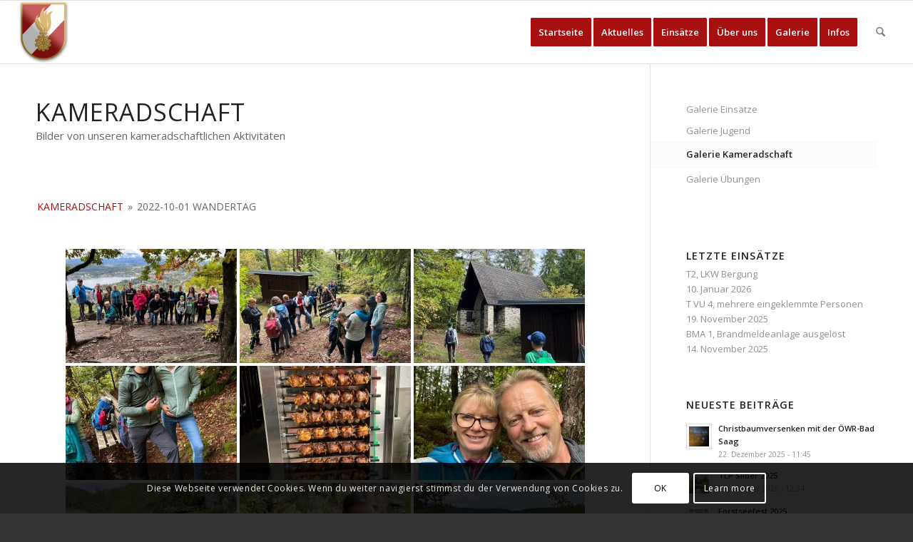

--- FILE ---
content_type: text/html; charset=UTF-8
request_url: http://ff-toeschling.at/galerie/galerie-kameradschaft/nggallery/kameradschaft/2022-10-01-wandertag
body_size: 25177
content:
<!DOCTYPE html>
<html lang="de" class="html_stretched responsive av-preloader-active av-preloader-enabled  html_header_top html_logo_left html_main_nav_header html_menu_right html_slim html_header_sticky html_header_shrinking html_mobile_menu_phone html_header_searchicon html_content_align_center html_header_unstick_top_disabled html_header_stretch html_elegant-blog html_modern-blog html_av-submenu-hidden html_av-submenu-display-click html_av-overlay-side html_av-overlay-side-classic html_av-submenu-noclone html_entry_id_12624 av-cookies-consent-show-message-bar av-cookies-cookie-consent-enabled av-cookies-can-opt-out av-cookies-user-silent-accept avia-cookie-check-browser-settings av-no-preview av-default-lightbox html_text_menu_active av-mobile-menu-switch-default">
<head>
<meta charset="UTF-8" />


<!-- mobile setting -->
<meta name="viewport" content="width=device-width, initial-scale=1">

<!-- Scripts/CSS and wp_head hook -->
<meta name='robots' content='index, follow, max-image-preview:large, max-snippet:-1, max-video-preview:-1' />
	<style>img:is([sizes="auto" i], [sizes^="auto," i]) { contain-intrinsic-size: 3000px 1500px }</style>
	
				<script type='text/javascript'>

				function avia_cookie_check_sessionStorage()
				{
					//	FF throws error when all cookies blocked !!
					var sessionBlocked = false;
					try
					{
						var test = sessionStorage.getItem( 'aviaCookieRefused' ) != null;
					}
					catch(e)
					{
						sessionBlocked = true;
					}

					var aviaCookieRefused = ! sessionBlocked ? sessionStorage.getItem( 'aviaCookieRefused' ) : null;

					var html = document.getElementsByTagName('html')[0];

					/**
					 * Set a class to avoid calls to sessionStorage
					 */
					if( sessionBlocked || aviaCookieRefused )
					{
						if( html.className.indexOf('av-cookies-session-refused') < 0 )
						{
							html.className += ' av-cookies-session-refused';
						}
					}

					if( sessionBlocked || aviaCookieRefused || document.cookie.match(/aviaCookieConsent/) )
					{
						if( html.className.indexOf('av-cookies-user-silent-accept') >= 0 )
						{
							 html.className = html.className.replace(/\bav-cookies-user-silent-accept\b/g, '');
						}
					}
				}

				avia_cookie_check_sessionStorage();

			</script>
			
	<!-- This site is optimized with the Yoast SEO plugin v26.8 - https://yoast.com/product/yoast-seo-wordpress/ -->
	<title>Galerie Kameradschaft - Freiwillige Feuerwehr Töschling</title>
	<link rel="canonical" href="http://ff-toeschling.at/galerie/galerie-kameradschaft/" />
	<meta property="og:locale" content="de_DE" />
	<meta property="og:type" content="article" />
	<meta property="og:title" content="Galerie Kameradschaft - Freiwillige Feuerwehr Töschling" />
	<meta property="og:url" content="http://ff-toeschling.at/galerie/galerie-kameradschaft/" />
	<meta property="og:site_name" content="Freiwillige Feuerwehr Töschling" />
	<meta property="article:publisher" content="https://www.facebook.com/FFToeschling" />
	<meta property="article:modified_time" content="2020-07-07T13:08:35+00:00" />
	<meta property="og:image" content="http://ff-toeschling.at/wp-content/uploads/2020/05/logo.png" />
	<meta property="og:image:width" content="107" />
	<meta property="og:image:height" content="131" />
	<meta property="og:image:type" content="image/png" />
	<meta name="twitter:card" content="summary_large_image" />
	<meta name="twitter:label1" content="Geschätzte Lesezeit" />
	<meta name="twitter:data1" content="1 Minute" />
	<script type="application/ld+json" class="yoast-schema-graph">{"@context":"https://schema.org","@graph":[{"@type":"WebPage","@id":"http://ff-toeschling.at/galerie/galerie-kameradschaft/","url":"http://ff-toeschling.at/galerie/galerie-kameradschaft/","name":"Galerie Kameradschaft - Freiwillige Feuerwehr Töschling","isPartOf":{"@id":"http://ff-toeschling.at/#website"},"datePublished":"2020-07-07T13:08:34+00:00","dateModified":"2020-07-07T13:08:35+00:00","breadcrumb":{"@id":"http://ff-toeschling.at/galerie/galerie-kameradschaft/#breadcrumb"},"inLanguage":"de","potentialAction":[{"@type":"ReadAction","target":["http://ff-toeschling.at/galerie/galerie-kameradschaft/"]}]},{"@type":"BreadcrumbList","@id":"http://ff-toeschling.at/galerie/galerie-kameradschaft/#breadcrumb","itemListElement":[{"@type":"ListItem","position":1,"name":"Startseite","item":"http://ff-toeschling.at/"},{"@type":"ListItem","position":2,"name":"Galerie","item":"http://ff-toeschling.at/galerie/"},{"@type":"ListItem","position":3,"name":"Galerie Kameradschaft"}]},{"@type":"WebSite","@id":"http://ff-toeschling.at/#website","url":"http://ff-toeschling.at/","name":"Freiwillige Feuerwehr Töschling","description":"Webseite der Freiwilligen Feuerwehr Töschling in Kärnten.","potentialAction":[{"@type":"SearchAction","target":{"@type":"EntryPoint","urlTemplate":"http://ff-toeschling.at/?s={search_term_string}"},"query-input":{"@type":"PropertyValueSpecification","valueRequired":true,"valueName":"search_term_string"}}],"inLanguage":"de"}]}</script>
	<!-- / Yoast SEO plugin. -->


<link rel="alternate" type="application/rss+xml" title="Freiwillige Feuerwehr Töschling &raquo; Feed" href="http://ff-toeschling.at/feed/" />
<link rel="alternate" type="application/rss+xml" title="Freiwillige Feuerwehr Töschling &raquo; Kommentar-Feed" href="http://ff-toeschling.at/comments/feed/" />

<!-- google webfont font replacement -->

			<script type='text/javascript'>

				(function() {

					/*	check if webfonts are disabled by user setting via cookie - or user must opt in.	*/
					var html = document.getElementsByTagName('html')[0];
					var cookie_check = html.className.indexOf('av-cookies-needs-opt-in') >= 0 || html.className.indexOf('av-cookies-can-opt-out') >= 0;
					var allow_continue = true;
					var silent_accept_cookie = html.className.indexOf('av-cookies-user-silent-accept') >= 0;

					if( cookie_check && ! silent_accept_cookie )
					{
						if( ! document.cookie.match(/aviaCookieConsent/) || html.className.indexOf('av-cookies-session-refused') >= 0 )
						{
							allow_continue = false;
						}
						else
						{
							if( ! document.cookie.match(/aviaPrivacyRefuseCookiesHideBar/) )
							{
								allow_continue = false;
							}
							else if( ! document.cookie.match(/aviaPrivacyEssentialCookiesEnabled/) )
							{
								allow_continue = false;
							}
							else if( document.cookie.match(/aviaPrivacyGoogleWebfontsDisabled/) )
							{
								allow_continue = false;
							}
						}
					}

					if( allow_continue )
					{
						var f = document.createElement('link');

						f.type 	= 'text/css';
						f.rel 	= 'stylesheet';
						f.href 	= 'https://fonts.googleapis.com/css?family=Open+Sans:400,600&display=auto';
						f.id 	= 'avia-google-webfont';

						document.getElementsByTagName('head')[0].appendChild(f);
					}
				})();

			</script>
			<script type="text/javascript">
/* <![CDATA[ */
window._wpemojiSettings = {"baseUrl":"https:\/\/s.w.org\/images\/core\/emoji\/16.0.1\/72x72\/","ext":".png","svgUrl":"https:\/\/s.w.org\/images\/core\/emoji\/16.0.1\/svg\/","svgExt":".svg","source":{"concatemoji":"http:\/\/ff-toeschling.at\/wp-includes\/js\/wp-emoji-release.min.js?ver=6.8.3"}};
/*! This file is auto-generated */
!function(s,n){var o,i,e;function c(e){try{var t={supportTests:e,timestamp:(new Date).valueOf()};sessionStorage.setItem(o,JSON.stringify(t))}catch(e){}}function p(e,t,n){e.clearRect(0,0,e.canvas.width,e.canvas.height),e.fillText(t,0,0);var t=new Uint32Array(e.getImageData(0,0,e.canvas.width,e.canvas.height).data),a=(e.clearRect(0,0,e.canvas.width,e.canvas.height),e.fillText(n,0,0),new Uint32Array(e.getImageData(0,0,e.canvas.width,e.canvas.height).data));return t.every(function(e,t){return e===a[t]})}function u(e,t){e.clearRect(0,0,e.canvas.width,e.canvas.height),e.fillText(t,0,0);for(var n=e.getImageData(16,16,1,1),a=0;a<n.data.length;a++)if(0!==n.data[a])return!1;return!0}function f(e,t,n,a){switch(t){case"flag":return n(e,"\ud83c\udff3\ufe0f\u200d\u26a7\ufe0f","\ud83c\udff3\ufe0f\u200b\u26a7\ufe0f")?!1:!n(e,"\ud83c\udde8\ud83c\uddf6","\ud83c\udde8\u200b\ud83c\uddf6")&&!n(e,"\ud83c\udff4\udb40\udc67\udb40\udc62\udb40\udc65\udb40\udc6e\udb40\udc67\udb40\udc7f","\ud83c\udff4\u200b\udb40\udc67\u200b\udb40\udc62\u200b\udb40\udc65\u200b\udb40\udc6e\u200b\udb40\udc67\u200b\udb40\udc7f");case"emoji":return!a(e,"\ud83e\udedf")}return!1}function g(e,t,n,a){var r="undefined"!=typeof WorkerGlobalScope&&self instanceof WorkerGlobalScope?new OffscreenCanvas(300,150):s.createElement("canvas"),o=r.getContext("2d",{willReadFrequently:!0}),i=(o.textBaseline="top",o.font="600 32px Arial",{});return e.forEach(function(e){i[e]=t(o,e,n,a)}),i}function t(e){var t=s.createElement("script");t.src=e,t.defer=!0,s.head.appendChild(t)}"undefined"!=typeof Promise&&(o="wpEmojiSettingsSupports",i=["flag","emoji"],n.supports={everything:!0,everythingExceptFlag:!0},e=new Promise(function(e){s.addEventListener("DOMContentLoaded",e,{once:!0})}),new Promise(function(t){var n=function(){try{var e=JSON.parse(sessionStorage.getItem(o));if("object"==typeof e&&"number"==typeof e.timestamp&&(new Date).valueOf()<e.timestamp+604800&&"object"==typeof e.supportTests)return e.supportTests}catch(e){}return null}();if(!n){if("undefined"!=typeof Worker&&"undefined"!=typeof OffscreenCanvas&&"undefined"!=typeof URL&&URL.createObjectURL&&"undefined"!=typeof Blob)try{var e="postMessage("+g.toString()+"("+[JSON.stringify(i),f.toString(),p.toString(),u.toString()].join(",")+"));",a=new Blob([e],{type:"text/javascript"}),r=new Worker(URL.createObjectURL(a),{name:"wpTestEmojiSupports"});return void(r.onmessage=function(e){c(n=e.data),r.terminate(),t(n)})}catch(e){}c(n=g(i,f,p,u))}t(n)}).then(function(e){for(var t in e)n.supports[t]=e[t],n.supports.everything=n.supports.everything&&n.supports[t],"flag"!==t&&(n.supports.everythingExceptFlag=n.supports.everythingExceptFlag&&n.supports[t]);n.supports.everythingExceptFlag=n.supports.everythingExceptFlag&&!n.supports.flag,n.DOMReady=!1,n.readyCallback=function(){n.DOMReady=!0}}).then(function(){return e}).then(function(){var e;n.supports.everything||(n.readyCallback(),(e=n.source||{}).concatemoji?t(e.concatemoji):e.wpemoji&&e.twemoji&&(t(e.twemoji),t(e.wpemoji)))}))}((window,document),window._wpemojiSettings);
/* ]]> */
</script>
<link rel='stylesheet' id='sbr_styles-css' href='http://ff-toeschling.at/wp-content/plugins/reviews-feed/assets/css/sbr-styles.min.css?ver=2.1.1' type='text/css' media='all' />
<link rel='stylesheet' id='sbi_styles-css' href='http://ff-toeschling.at/wp-content/plugins/instagram-feed/css/sbi-styles.min.css?ver=6.10.0' type='text/css' media='all' />
<style id='wp-emoji-styles-inline-css' type='text/css'>

	img.wp-smiley, img.emoji {
		display: inline !important;
		border: none !important;
		box-shadow: none !important;
		height: 1em !important;
		width: 1em !important;
		margin: 0 0.07em !important;
		vertical-align: -0.1em !important;
		background: none !important;
		padding: 0 !important;
	}
</style>
<link rel='stylesheet' id='wp-block-library-css' href='http://ff-toeschling.at/wp-includes/css/dist/block-library/style.min.css?ver=6.8.3' type='text/css' media='all' />
<style id='global-styles-inline-css' type='text/css'>
:root{--wp--preset--aspect-ratio--square: 1;--wp--preset--aspect-ratio--4-3: 4/3;--wp--preset--aspect-ratio--3-4: 3/4;--wp--preset--aspect-ratio--3-2: 3/2;--wp--preset--aspect-ratio--2-3: 2/3;--wp--preset--aspect-ratio--16-9: 16/9;--wp--preset--aspect-ratio--9-16: 9/16;--wp--preset--color--black: #000000;--wp--preset--color--cyan-bluish-gray: #abb8c3;--wp--preset--color--white: #ffffff;--wp--preset--color--pale-pink: #f78da7;--wp--preset--color--vivid-red: #cf2e2e;--wp--preset--color--luminous-vivid-orange: #ff6900;--wp--preset--color--luminous-vivid-amber: #fcb900;--wp--preset--color--light-green-cyan: #7bdcb5;--wp--preset--color--vivid-green-cyan: #00d084;--wp--preset--color--pale-cyan-blue: #8ed1fc;--wp--preset--color--vivid-cyan-blue: #0693e3;--wp--preset--color--vivid-purple: #9b51e0;--wp--preset--color--metallic-red: #b02b2c;--wp--preset--color--maximum-yellow-red: #edae44;--wp--preset--color--yellow-sun: #eeee22;--wp--preset--color--palm-leaf: #83a846;--wp--preset--color--aero: #7bb0e7;--wp--preset--color--old-lavender: #745f7e;--wp--preset--color--steel-teal: #5f8789;--wp--preset--color--raspberry-pink: #d65799;--wp--preset--color--medium-turquoise: #4ecac2;--wp--preset--gradient--vivid-cyan-blue-to-vivid-purple: linear-gradient(135deg,rgba(6,147,227,1) 0%,rgb(155,81,224) 100%);--wp--preset--gradient--light-green-cyan-to-vivid-green-cyan: linear-gradient(135deg,rgb(122,220,180) 0%,rgb(0,208,130) 100%);--wp--preset--gradient--luminous-vivid-amber-to-luminous-vivid-orange: linear-gradient(135deg,rgba(252,185,0,1) 0%,rgba(255,105,0,1) 100%);--wp--preset--gradient--luminous-vivid-orange-to-vivid-red: linear-gradient(135deg,rgba(255,105,0,1) 0%,rgb(207,46,46) 100%);--wp--preset--gradient--very-light-gray-to-cyan-bluish-gray: linear-gradient(135deg,rgb(238,238,238) 0%,rgb(169,184,195) 100%);--wp--preset--gradient--cool-to-warm-spectrum: linear-gradient(135deg,rgb(74,234,220) 0%,rgb(151,120,209) 20%,rgb(207,42,186) 40%,rgb(238,44,130) 60%,rgb(251,105,98) 80%,rgb(254,248,76) 100%);--wp--preset--gradient--blush-light-purple: linear-gradient(135deg,rgb(255,206,236) 0%,rgb(152,150,240) 100%);--wp--preset--gradient--blush-bordeaux: linear-gradient(135deg,rgb(254,205,165) 0%,rgb(254,45,45) 50%,rgb(107,0,62) 100%);--wp--preset--gradient--luminous-dusk: linear-gradient(135deg,rgb(255,203,112) 0%,rgb(199,81,192) 50%,rgb(65,88,208) 100%);--wp--preset--gradient--pale-ocean: linear-gradient(135deg,rgb(255,245,203) 0%,rgb(182,227,212) 50%,rgb(51,167,181) 100%);--wp--preset--gradient--electric-grass: linear-gradient(135deg,rgb(202,248,128) 0%,rgb(113,206,126) 100%);--wp--preset--gradient--midnight: linear-gradient(135deg,rgb(2,3,129) 0%,rgb(40,116,252) 100%);--wp--preset--font-size--small: 1rem;--wp--preset--font-size--medium: 1.125rem;--wp--preset--font-size--large: 1.75rem;--wp--preset--font-size--x-large: clamp(1.75rem, 3vw, 2.25rem);--wp--preset--spacing--20: 0.44rem;--wp--preset--spacing--30: 0.67rem;--wp--preset--spacing--40: 1rem;--wp--preset--spacing--50: 1.5rem;--wp--preset--spacing--60: 2.25rem;--wp--preset--spacing--70: 3.38rem;--wp--preset--spacing--80: 5.06rem;--wp--preset--shadow--natural: 6px 6px 9px rgba(0, 0, 0, 0.2);--wp--preset--shadow--deep: 12px 12px 50px rgba(0, 0, 0, 0.4);--wp--preset--shadow--sharp: 6px 6px 0px rgba(0, 0, 0, 0.2);--wp--preset--shadow--outlined: 6px 6px 0px -3px rgba(255, 255, 255, 1), 6px 6px rgba(0, 0, 0, 1);--wp--preset--shadow--crisp: 6px 6px 0px rgba(0, 0, 0, 1);}:root { --wp--style--global--content-size: 800px;--wp--style--global--wide-size: 1130px; }:where(body) { margin: 0; }.wp-site-blocks > .alignleft { float: left; margin-right: 2em; }.wp-site-blocks > .alignright { float: right; margin-left: 2em; }.wp-site-blocks > .aligncenter { justify-content: center; margin-left: auto; margin-right: auto; }:where(.is-layout-flex){gap: 0.5em;}:where(.is-layout-grid){gap: 0.5em;}.is-layout-flow > .alignleft{float: left;margin-inline-start: 0;margin-inline-end: 2em;}.is-layout-flow > .alignright{float: right;margin-inline-start: 2em;margin-inline-end: 0;}.is-layout-flow > .aligncenter{margin-left: auto !important;margin-right: auto !important;}.is-layout-constrained > .alignleft{float: left;margin-inline-start: 0;margin-inline-end: 2em;}.is-layout-constrained > .alignright{float: right;margin-inline-start: 2em;margin-inline-end: 0;}.is-layout-constrained > .aligncenter{margin-left: auto !important;margin-right: auto !important;}.is-layout-constrained > :where(:not(.alignleft):not(.alignright):not(.alignfull)){max-width: var(--wp--style--global--content-size);margin-left: auto !important;margin-right: auto !important;}.is-layout-constrained > .alignwide{max-width: var(--wp--style--global--wide-size);}body .is-layout-flex{display: flex;}.is-layout-flex{flex-wrap: wrap;align-items: center;}.is-layout-flex > :is(*, div){margin: 0;}body .is-layout-grid{display: grid;}.is-layout-grid > :is(*, div){margin: 0;}body{padding-top: 0px;padding-right: 0px;padding-bottom: 0px;padding-left: 0px;}a:where(:not(.wp-element-button)){text-decoration: underline;}:root :where(.wp-element-button, .wp-block-button__link){background-color: #32373c;border-width: 0;color: #fff;font-family: inherit;font-size: inherit;line-height: inherit;padding: calc(0.667em + 2px) calc(1.333em + 2px);text-decoration: none;}.has-black-color{color: var(--wp--preset--color--black) !important;}.has-cyan-bluish-gray-color{color: var(--wp--preset--color--cyan-bluish-gray) !important;}.has-white-color{color: var(--wp--preset--color--white) !important;}.has-pale-pink-color{color: var(--wp--preset--color--pale-pink) !important;}.has-vivid-red-color{color: var(--wp--preset--color--vivid-red) !important;}.has-luminous-vivid-orange-color{color: var(--wp--preset--color--luminous-vivid-orange) !important;}.has-luminous-vivid-amber-color{color: var(--wp--preset--color--luminous-vivid-amber) !important;}.has-light-green-cyan-color{color: var(--wp--preset--color--light-green-cyan) !important;}.has-vivid-green-cyan-color{color: var(--wp--preset--color--vivid-green-cyan) !important;}.has-pale-cyan-blue-color{color: var(--wp--preset--color--pale-cyan-blue) !important;}.has-vivid-cyan-blue-color{color: var(--wp--preset--color--vivid-cyan-blue) !important;}.has-vivid-purple-color{color: var(--wp--preset--color--vivid-purple) !important;}.has-metallic-red-color{color: var(--wp--preset--color--metallic-red) !important;}.has-maximum-yellow-red-color{color: var(--wp--preset--color--maximum-yellow-red) !important;}.has-yellow-sun-color{color: var(--wp--preset--color--yellow-sun) !important;}.has-palm-leaf-color{color: var(--wp--preset--color--palm-leaf) !important;}.has-aero-color{color: var(--wp--preset--color--aero) !important;}.has-old-lavender-color{color: var(--wp--preset--color--old-lavender) !important;}.has-steel-teal-color{color: var(--wp--preset--color--steel-teal) !important;}.has-raspberry-pink-color{color: var(--wp--preset--color--raspberry-pink) !important;}.has-medium-turquoise-color{color: var(--wp--preset--color--medium-turquoise) !important;}.has-black-background-color{background-color: var(--wp--preset--color--black) !important;}.has-cyan-bluish-gray-background-color{background-color: var(--wp--preset--color--cyan-bluish-gray) !important;}.has-white-background-color{background-color: var(--wp--preset--color--white) !important;}.has-pale-pink-background-color{background-color: var(--wp--preset--color--pale-pink) !important;}.has-vivid-red-background-color{background-color: var(--wp--preset--color--vivid-red) !important;}.has-luminous-vivid-orange-background-color{background-color: var(--wp--preset--color--luminous-vivid-orange) !important;}.has-luminous-vivid-amber-background-color{background-color: var(--wp--preset--color--luminous-vivid-amber) !important;}.has-light-green-cyan-background-color{background-color: var(--wp--preset--color--light-green-cyan) !important;}.has-vivid-green-cyan-background-color{background-color: var(--wp--preset--color--vivid-green-cyan) !important;}.has-pale-cyan-blue-background-color{background-color: var(--wp--preset--color--pale-cyan-blue) !important;}.has-vivid-cyan-blue-background-color{background-color: var(--wp--preset--color--vivid-cyan-blue) !important;}.has-vivid-purple-background-color{background-color: var(--wp--preset--color--vivid-purple) !important;}.has-metallic-red-background-color{background-color: var(--wp--preset--color--metallic-red) !important;}.has-maximum-yellow-red-background-color{background-color: var(--wp--preset--color--maximum-yellow-red) !important;}.has-yellow-sun-background-color{background-color: var(--wp--preset--color--yellow-sun) !important;}.has-palm-leaf-background-color{background-color: var(--wp--preset--color--palm-leaf) !important;}.has-aero-background-color{background-color: var(--wp--preset--color--aero) !important;}.has-old-lavender-background-color{background-color: var(--wp--preset--color--old-lavender) !important;}.has-steel-teal-background-color{background-color: var(--wp--preset--color--steel-teal) !important;}.has-raspberry-pink-background-color{background-color: var(--wp--preset--color--raspberry-pink) !important;}.has-medium-turquoise-background-color{background-color: var(--wp--preset--color--medium-turquoise) !important;}.has-black-border-color{border-color: var(--wp--preset--color--black) !important;}.has-cyan-bluish-gray-border-color{border-color: var(--wp--preset--color--cyan-bluish-gray) !important;}.has-white-border-color{border-color: var(--wp--preset--color--white) !important;}.has-pale-pink-border-color{border-color: var(--wp--preset--color--pale-pink) !important;}.has-vivid-red-border-color{border-color: var(--wp--preset--color--vivid-red) !important;}.has-luminous-vivid-orange-border-color{border-color: var(--wp--preset--color--luminous-vivid-orange) !important;}.has-luminous-vivid-amber-border-color{border-color: var(--wp--preset--color--luminous-vivid-amber) !important;}.has-light-green-cyan-border-color{border-color: var(--wp--preset--color--light-green-cyan) !important;}.has-vivid-green-cyan-border-color{border-color: var(--wp--preset--color--vivid-green-cyan) !important;}.has-pale-cyan-blue-border-color{border-color: var(--wp--preset--color--pale-cyan-blue) !important;}.has-vivid-cyan-blue-border-color{border-color: var(--wp--preset--color--vivid-cyan-blue) !important;}.has-vivid-purple-border-color{border-color: var(--wp--preset--color--vivid-purple) !important;}.has-metallic-red-border-color{border-color: var(--wp--preset--color--metallic-red) !important;}.has-maximum-yellow-red-border-color{border-color: var(--wp--preset--color--maximum-yellow-red) !important;}.has-yellow-sun-border-color{border-color: var(--wp--preset--color--yellow-sun) !important;}.has-palm-leaf-border-color{border-color: var(--wp--preset--color--palm-leaf) !important;}.has-aero-border-color{border-color: var(--wp--preset--color--aero) !important;}.has-old-lavender-border-color{border-color: var(--wp--preset--color--old-lavender) !important;}.has-steel-teal-border-color{border-color: var(--wp--preset--color--steel-teal) !important;}.has-raspberry-pink-border-color{border-color: var(--wp--preset--color--raspberry-pink) !important;}.has-medium-turquoise-border-color{border-color: var(--wp--preset--color--medium-turquoise) !important;}.has-vivid-cyan-blue-to-vivid-purple-gradient-background{background: var(--wp--preset--gradient--vivid-cyan-blue-to-vivid-purple) !important;}.has-light-green-cyan-to-vivid-green-cyan-gradient-background{background: var(--wp--preset--gradient--light-green-cyan-to-vivid-green-cyan) !important;}.has-luminous-vivid-amber-to-luminous-vivid-orange-gradient-background{background: var(--wp--preset--gradient--luminous-vivid-amber-to-luminous-vivid-orange) !important;}.has-luminous-vivid-orange-to-vivid-red-gradient-background{background: var(--wp--preset--gradient--luminous-vivid-orange-to-vivid-red) !important;}.has-very-light-gray-to-cyan-bluish-gray-gradient-background{background: var(--wp--preset--gradient--very-light-gray-to-cyan-bluish-gray) !important;}.has-cool-to-warm-spectrum-gradient-background{background: var(--wp--preset--gradient--cool-to-warm-spectrum) !important;}.has-blush-light-purple-gradient-background{background: var(--wp--preset--gradient--blush-light-purple) !important;}.has-blush-bordeaux-gradient-background{background: var(--wp--preset--gradient--blush-bordeaux) !important;}.has-luminous-dusk-gradient-background{background: var(--wp--preset--gradient--luminous-dusk) !important;}.has-pale-ocean-gradient-background{background: var(--wp--preset--gradient--pale-ocean) !important;}.has-electric-grass-gradient-background{background: var(--wp--preset--gradient--electric-grass) !important;}.has-midnight-gradient-background{background: var(--wp--preset--gradient--midnight) !important;}.has-small-font-size{font-size: var(--wp--preset--font-size--small) !important;}.has-medium-font-size{font-size: var(--wp--preset--font-size--medium) !important;}.has-large-font-size{font-size: var(--wp--preset--font-size--large) !important;}.has-x-large-font-size{font-size: var(--wp--preset--font-size--x-large) !important;}
:where(.wp-block-post-template.is-layout-flex){gap: 1.25em;}:where(.wp-block-post-template.is-layout-grid){gap: 1.25em;}
:where(.wp-block-columns.is-layout-flex){gap: 2em;}:where(.wp-block-columns.is-layout-grid){gap: 2em;}
:root :where(.wp-block-pullquote){font-size: 1.5em;line-height: 1.6;}
</style>
<link rel='stylesheet' id='ctf_styles-css' href='http://ff-toeschling.at/wp-content/plugins/custom-twitter-feeds/css/ctf-styles.min.css?ver=2.3.1' type='text/css' media='all' />
<link rel='stylesheet' id='ngg_trigger_buttons-css' href='http://ff-toeschling.at/wp-content/plugins/nextgen-gallery/static/GalleryDisplay/trigger_buttons.css?ver=4.0.3' type='text/css' media='all' />
<link rel='stylesheet' id='fontawesome_v4_shim_style-css' href='http://ff-toeschling.at/wp-content/plugins/nextgen-gallery/static/FontAwesome/css/v4-shims.min.css?ver=6.8.3' type='text/css' media='all' />
<link rel='stylesheet' id='fontawesome-css' href='http://ff-toeschling.at/wp-content/plugins/nextgen-gallery/static/FontAwesome/css/all.min.css?ver=6.8.3' type='text/css' media='all' />
<link rel='stylesheet' id='nextgen_pagination_style-css' href='http://ff-toeschling.at/wp-content/plugins/nextgen-gallery/static/GalleryDisplay/pagination_style.css?ver=4.0.3' type='text/css' media='all' />
<link rel='stylesheet' id='nextgen_basic_album_style-css' href='http://ff-toeschling.at/wp-content/plugins/nextgen-gallery/static/Albums/nextgen_basic_album.css?ver=4.0.3' type='text/css' media='all' />
<link rel='stylesheet' id='nextgen_basic_album_breadcrumbs_style-css' href='http://ff-toeschling.at/wp-content/plugins/nextgen-gallery/static/Albums/breadcrumbs.css?ver=4.0.3' type='text/css' media='all' />
<link rel='stylesheet' id='cff-css' href='http://ff-toeschling.at/wp-content/plugins/custom-facebook-feed/assets/css/cff-style.min.css?ver=4.3.4' type='text/css' media='all' />
<link rel='stylesheet' id='sb-font-awesome-css' href='http://ff-toeschling.at/wp-content/plugins/custom-facebook-feed/assets/css/font-awesome.min.css?ver=4.7.0' type='text/css' media='all' />
<link rel='stylesheet' id='einsatzverwaltung-font-awesome-css' href='http://ff-toeschling.at/wp-content/plugins/einsatzverwaltung/font-awesome/css/fontawesome.min.css?ver=6.2.1' type='text/css' media='all' />
<link rel='stylesheet' id='einsatzverwaltung-font-awesome-solid-css' href='http://ff-toeschling.at/wp-content/plugins/einsatzverwaltung/font-awesome/css/solid.min.css?ver=6.2.1' type='text/css' media='all' />
<link rel='stylesheet' id='einsatzverwaltung-frontend-css' href='http://ff-toeschling.at/wp-content/plugins/einsatzverwaltung/css/style-frontend.css?ver=1.12.0' type='text/css' media='all' />
<link rel='stylesheet' id='avia-merged-styles-css' href='http://ff-toeschling.at/wp-content/uploads/dynamic_avia/avia-merged-styles-76440b22469127d51946fb5a7a3d615b---696f63a94b3f5.css' type='text/css' media='all' />
<link rel='stylesheet' id='avia-single-post-12624-css' href='http://ff-toeschling.at/wp-content/uploads/dynamic_avia/avia_posts_css/post-12624.css?ver=ver-1768907839' type='text/css' media='all' />
<script type="text/javascript" src="http://ff-toeschling.at/wp-includes/js/jquery/jquery.min.js?ver=3.7.1" id="jquery-core-js"></script>
<script type="text/javascript" src="http://ff-toeschling.at/wp-includes/js/jquery/jquery-migrate.min.js?ver=3.4.1" id="jquery-migrate-js"></script>
<script type="text/javascript" id="photocrati_ajax-js-extra">
/* <![CDATA[ */
var photocrati_ajax = {"url":"http:\/\/ff-toeschling.at\/index.php?photocrati_ajax=1","rest_url":"http:\/\/ff-toeschling.at\/wp-json\/","wp_home_url":"http:\/\/ff-toeschling.at","wp_site_url":"http:\/\/ff-toeschling.at","wp_root_url":"http:\/\/ff-toeschling.at","wp_plugins_url":"http:\/\/ff-toeschling.at\/wp-content\/plugins","wp_content_url":"http:\/\/ff-toeschling.at\/wp-content","wp_includes_url":"http:\/\/ff-toeschling.at\/wp-includes\/","ngg_param_slug":"nggallery","rest_nonce":"92eb96889c"};
/* ]]> */
</script>
<script type="text/javascript" src="http://ff-toeschling.at/wp-content/plugins/nextgen-gallery/static/Legacy/ajax.min.js?ver=4.0.3" id="photocrati_ajax-js"></script>
<script type="text/javascript" src="http://ff-toeschling.at/wp-content/plugins/nextgen-gallery/static/FontAwesome/js/v4-shims.min.js?ver=5.3.1" id="fontawesome_v4_shim-js"></script>
<script type="text/javascript" defer crossorigin="anonymous" data-auto-replace-svg="false" data-keep-original-source="false" data-search-pseudo-elements src="http://ff-toeschling.at/wp-content/plugins/nextgen-gallery/static/FontAwesome/js/all.min.js?ver=5.3.1" id="fontawesome-js"></script>
<script type="text/javascript" src="http://ff-toeschling.at/wp-content/plugins/nextgen-gallery/static/Albums/init.js?ver=4.0.3" id="nextgen_basic_album_script-js"></script>
<script type="text/javascript" src="http://ff-toeschling.at/wp-content/plugins/nextgen-gallery/static/GalleryDisplay/shave.js?ver=4.0.3" id="shave.js-js"></script>
<script type="text/javascript" src="http://ff-toeschling.at/wp-content/plugins/einsatzverwaltung/js/reportlist.js?ver=6.8.3" id="einsatzverwaltung-reportlist-js"></script>
<script type="text/javascript" src="http://ff-toeschling.at/wp-content/uploads/dynamic_avia/avia-head-scripts-42d1395ac72bbeb4c73851184310d11f---696f63a956ad2.js" id="avia-head-scripts-js"></script>
<link rel="https://api.w.org/" href="http://ff-toeschling.at/wp-json/" /><link rel="alternate" title="JSON" type="application/json" href="http://ff-toeschling.at/wp-json/wp/v2/pages/12624" /><link rel="EditURI" type="application/rsd+xml" title="RSD" href="http://ff-toeschling.at/xmlrpc.php?rsd" />
<meta name="generator" content="WordPress 6.8.3" />
<link rel='shortlink' href='http://ff-toeschling.at/?p=12624' />
<link rel="alternate" title="oEmbed (JSON)" type="application/json+oembed" href="http://ff-toeschling.at/wp-json/oembed/1.0/embed?url=http%3A%2F%2Fff-toeschling.at%2Fgalerie%2Fgalerie-kameradschaft%2F" />
<link rel="alternate" title="oEmbed (XML)" type="text/xml+oembed" href="http://ff-toeschling.at/wp-json/oembed/1.0/embed?url=http%3A%2F%2Fff-toeschling.at%2Fgalerie%2Fgalerie-kameradschaft%2F&#038;format=xml" />

<link rel="icon" href="http://ff-toeschling.at/wp-content/uploads/2020/05/favicon.ico" type="image/x-icon">
<!--[if lt IE 9]><script src="http://ff-toeschling.at/wp-content/themes/enfold/js/html5shiv.js"></script><![endif]--><link rel="profile" href="https://gmpg.org/xfn/11" />
<link rel="alternate" type="application/rss+xml" title="Freiwillige Feuerwehr Töschling RSS2 Feed" href="http://ff-toeschling.at/feed/" />
<link rel="pingback" href="http://ff-toeschling.at/xmlrpc.php" />

<!-- To speed up the rendering and to display the site as fast as possible to the user we include some styles and scripts for above the fold content inline -->
<script type="text/javascript">'use strict';var avia_is_mobile=!1;if(/Android|webOS|iPhone|iPad|iPod|BlackBerry|IEMobile|Opera Mini/i.test(navigator.userAgent)&&'ontouchstart' in document.documentElement){avia_is_mobile=!0;document.documentElement.className+=' avia_mobile '}
else{document.documentElement.className+=' avia_desktop '};document.documentElement.className+=' js_active ';(function(){var e=['-webkit-','-moz-','-ms-',''],n='',o=!1,a=!1;for(var t in e){if(e[t]+'transform' in document.documentElement.style){o=!0;n=e[t]+'transform'};if(e[t]+'perspective' in document.documentElement.style){a=!0}};if(o){document.documentElement.className+=' avia_transform '};if(a){document.documentElement.className+=' avia_transform3d '};if(typeof document.getElementsByClassName=='function'&&typeof document.documentElement.getBoundingClientRect=='function'&&avia_is_mobile==!1){if(n&&window.innerHeight>0){setTimeout(function(){var e=0,o={},a=0,t=document.getElementsByClassName('av-parallax'),i=window.pageYOffset||document.documentElement.scrollTop;for(e=0;e<t.length;e++){t[e].style.top='0px';o=t[e].getBoundingClientRect();a=Math.ceil((window.innerHeight+i-o.top)*0.3);t[e].style[n]='translate(0px, '+a+'px)';t[e].style.top='auto';t[e].className+=' enabled-parallax '}},50)}}})();</script><style type="text/css">
		@font-face {font-family: 'entypo-fontello-enfold'; font-weight: normal; font-style: normal; font-display: auto;
		src: url('http://ff-toeschling.at/wp-content/themes/enfold/config-templatebuilder/avia-template-builder/assets/fonts/entypo-fontello-enfold/entypo-fontello-enfold.woff2') format('woff2'),
		url('http://ff-toeschling.at/wp-content/themes/enfold/config-templatebuilder/avia-template-builder/assets/fonts/entypo-fontello-enfold/entypo-fontello-enfold.woff') format('woff'),
		url('http://ff-toeschling.at/wp-content/themes/enfold/config-templatebuilder/avia-template-builder/assets/fonts/entypo-fontello-enfold/entypo-fontello-enfold.ttf') format('truetype'),
		url('http://ff-toeschling.at/wp-content/themes/enfold/config-templatebuilder/avia-template-builder/assets/fonts/entypo-fontello-enfold/entypo-fontello-enfold.svg#entypo-fontello-enfold') format('svg'),
		url('http://ff-toeschling.at/wp-content/themes/enfold/config-templatebuilder/avia-template-builder/assets/fonts/entypo-fontello-enfold/entypo-fontello-enfold.eot'),
		url('http://ff-toeschling.at/wp-content/themes/enfold/config-templatebuilder/avia-template-builder/assets/fonts/entypo-fontello-enfold/entypo-fontello-enfold.eot?#iefix') format('embedded-opentype');
		}

		#top .avia-font-entypo-fontello-enfold, body .avia-font-entypo-fontello-enfold, html body [data-av_iconfont='entypo-fontello-enfold']:before{ font-family: 'entypo-fontello-enfold'; }
		
		@font-face {font-family: 'entypo-fontello'; font-weight: normal; font-style: normal; font-display: auto;
		src: url('http://ff-toeschling.at/wp-content/themes/enfold/config-templatebuilder/avia-template-builder/assets/fonts/entypo-fontello/entypo-fontello.woff2') format('woff2'),
		url('http://ff-toeschling.at/wp-content/themes/enfold/config-templatebuilder/avia-template-builder/assets/fonts/entypo-fontello/entypo-fontello.woff') format('woff'),
		url('http://ff-toeschling.at/wp-content/themes/enfold/config-templatebuilder/avia-template-builder/assets/fonts/entypo-fontello/entypo-fontello.ttf') format('truetype'),
		url('http://ff-toeschling.at/wp-content/themes/enfold/config-templatebuilder/avia-template-builder/assets/fonts/entypo-fontello/entypo-fontello.svg#entypo-fontello') format('svg'),
		url('http://ff-toeschling.at/wp-content/themes/enfold/config-templatebuilder/avia-template-builder/assets/fonts/entypo-fontello/entypo-fontello.eot'),
		url('http://ff-toeschling.at/wp-content/themes/enfold/config-templatebuilder/avia-template-builder/assets/fonts/entypo-fontello/entypo-fontello.eot?#iefix') format('embedded-opentype');
		}

		#top .avia-font-entypo-fontello, body .avia-font-entypo-fontello, html body [data-av_iconfont='entypo-fontello']:before{ font-family: 'entypo-fontello'; }
		</style>

<!--
Debugging Info for Theme support: 

Theme: Enfold
Version: 7.1
Installed: enfold
AviaFramework Version: 5.6
AviaBuilder Version: 6.0
aviaElementManager Version: 1.0.1
- - - - - - - - - - -
ChildTheme: Enfold Child
ChildTheme Version: 1.0
ChildTheme Installed: enfold

- - - - - - - - - - -
ML:512-PU:119-PLA:13
WP:6.8.3
Compress: CSS:all theme files - JS:all theme files
Updates: enabled - token has changed and not verified
PLAu:9
-->
</head>

<body id="top" class="wp-singular page-template-default page page-id-12624 page-child parent-pageid-3562 wp-theme-enfold wp-child-theme-enfold-child stretched rtl_columns av-curtain-numeric open_sans  post-type-page avia-responsive-images-support av-recaptcha-enabled av-google-badge-hide" itemscope="itemscope" itemtype="https://schema.org/WebPage" >

	<div class='av-siteloader-wrap av-transition-enabled'><div class="av-siteloader-inner"><div class="av-siteloader-cell"><div class="av-siteloader"><div class="av-siteloader-extra"></div></div></div></div></div>
	<div id='wrap_all'>

	
<header id='header' class='all_colors header_color light_bg_color  av_header_top av_logo_left av_main_nav_header av_menu_right av_slim av_header_sticky av_header_shrinking av_header_stretch av_mobile_menu_phone av_header_searchicon av_header_unstick_top_disabled av_bottom_nav_disabled  av_alternate_logo_active av_header_border_disabled'  data-av_shrink_factor='50' role="banner" itemscope="itemscope" itemtype="https://schema.org/WPHeader" >

		<div  id='header_main' class='container_wrap container_wrap_logo'>

        <div class='container av-logo-container'><div class='inner-container'><span class='logo avia-standard-logo'><a href='http://ff-toeschling.at/' class='' aria-label='Korpsabzeichen mit transparentem Hintergrund' title='Korpsabzeichen mit transparentem Hintergrund'><img src="http://ff-toeschling.at/wp-content/uploads/2020/05/logo.png" height="100" width="300" alt='Freiwillige Feuerwehr Töschling' title='Korpsabzeichen mit transparentem Hintergrund' /></a></span><nav class='main_menu' data-selectname='Wähle eine Seite'  role="navigation" itemscope="itemscope" itemtype="https://schema.org/SiteNavigationElement" ><div class="avia-menu av-main-nav-wrap"><ul role="menu" class="menu av-main-nav" id="avia-menu"><li role="menuitem" id="menu-item-2546" class="menu-item menu-item-type-custom menu-item-object-custom menu-item-home av-menu-button av-menu-button-colored menu-item-top-level menu-item-top-level-1"><a href="http://ff-toeschling.at/" itemprop="url" tabindex="0"><span class="avia-bullet"></span><span class="avia-menu-text">Startseite</span><span class="avia-menu-fx"><span class="avia-arrow-wrap"><span class="avia-arrow"></span></span></span></a></li>
<li role="menuitem" id="menu-item-3011" class="menu-item menu-item-type-post_type menu-item-object-page menu-item-has-children av-menu-button av-menu-button-colored menu-item-top-level menu-item-top-level-2"><a href="http://ff-toeschling.at/aktuelles/" itemprop="url" tabindex="0"><span class="avia-bullet"></span><span class="avia-menu-text">Aktuelles</span><span class="avia-menu-fx"><span class="avia-arrow-wrap"><span class="avia-arrow"></span></span></span></a>


<ul class="sub-menu">
	<li role="menuitem" id="menu-item-3026" class="menu-item menu-item-type-post_type menu-item-object-page"><a href="http://ff-toeschling.at/aktuelles/aktuelles-allgemein/" itemprop="url" tabindex="0"><span class="avia-bullet"></span><span class="avia-menu-text">Aktuelles Allgemein</span></a></li>
	<li role="menuitem" id="menu-item-3027" class="menu-item menu-item-type-post_type menu-item-object-page"><a href="http://ff-toeschling.at/aktuelles/aktuelles-jugend/" itemprop="url" tabindex="0"><span class="avia-bullet"></span><span class="avia-menu-text">Aktuelles Jugend</span></a></li>
	<li role="menuitem" id="menu-item-3028" class="menu-item menu-item-type-post_type menu-item-object-page"><a href="http://ff-toeschling.at/aktuelles/aktuelles-kameradschaft/" itemprop="url" tabindex="0"><span class="avia-bullet"></span><span class="avia-menu-text">Aktuelles Kameradschaft</span></a></li>
	<li role="menuitem" id="menu-item-3029" class="menu-item menu-item-type-post_type menu-item-object-page"><a href="http://ff-toeschling.at/aktuelles/aktuelles-uebungen/" itemprop="url" tabindex="0"><span class="avia-bullet"></span><span class="avia-menu-text">Aktuelles Übungen</span></a></li>
</ul>
</li>
<li role="menuitem" id="menu-item-12616" class="menu-item menu-item-type-custom menu-item-object-custom av-menu-button av-menu-button-colored menu-item-top-level menu-item-top-level-3"><a href="http://ff-toeschling.at/einsatzberichte/" itemprop="url" tabindex="0"><span class="avia-bullet"></span><span class="avia-menu-text">Einsätze</span><span class="avia-menu-fx"><span class="avia-arrow-wrap"><span class="avia-arrow"></span></span></span></a></li>
<li role="menuitem" id="menu-item-2552" class="menu-item menu-item-type-post_type menu-item-object-page menu-item-has-children av-menu-button av-menu-button-colored menu-item-top-level menu-item-top-level-4"><a href="http://ff-toeschling.at/ueber-uns/" itemprop="url" tabindex="0"><span class="avia-bullet"></span><span class="avia-menu-text">Über uns</span><span class="avia-menu-fx"><span class="avia-arrow-wrap"><span class="avia-arrow"></span></span></span></a>


<ul class="sub-menu">
	<li role="menuitem" id="menu-item-15317" class="menu-item menu-item-type-post_type menu-item-object-page menu-item-has-children"><a href="http://ff-toeschling.at/mannschaftsfotos/" itemprop="url" tabindex="0"><span class="avia-bullet"></span><span class="avia-menu-text">Mannschaft</span></a>
	<ul class="sub-menu">
		<li role="menuitem" id="menu-item-16229" class="menu-item menu-item-type-post_type menu-item-object-page"><a href="http://ff-toeschling.at/mannschaftsfotos/" itemprop="url" tabindex="0"><span class="avia-bullet"></span><span class="avia-menu-text">Mannschaftsfotos</span></a></li>
		<li role="menuitem" id="menu-item-15339" class="menu-item menu-item-type-post_type menu-item-object-page"><a href="http://ff-toeschling.at/ueber-uns/ortsfeuerwehrausschuss/" itemprop="url" tabindex="0"><span class="avia-bullet"></span><span class="avia-menu-text">Ortsfeuerwehrausschuss</span></a></li>
		<li role="menuitem" id="menu-item-15304" class="menu-item menu-item-type-post_type menu-item-object-page"><a href="http://ff-toeschling.at/ueber-uns/aktive/" itemprop="url" tabindex="0"><span class="avia-bullet"></span><span class="avia-menu-text">Aktive</span></a></li>
		<li role="menuitem" id="menu-item-15306" class="menu-item menu-item-type-post_type menu-item-object-page"><a href="http://ff-toeschling.at/jugend/" itemprop="url" tabindex="0"><span class="avia-bullet"></span><span class="avia-menu-text">Jugend</span></a></li>
		<li role="menuitem" id="menu-item-15307" class="menu-item menu-item-type-post_type menu-item-object-page"><a href="http://ff-toeschling.at/altkameraden-2/" itemprop="url" tabindex="0"><span class="avia-bullet"></span><span class="avia-menu-text">Altkameraden</span></a></li>
		<li role="menuitem" id="menu-item-15305" class="menu-item menu-item-type-post_type menu-item-object-page"><a href="http://ff-toeschling.at/in-gedenken/" itemprop="url" tabindex="0"><span class="avia-bullet"></span><span class="avia-menu-text">In Gedenken</span></a></li>
	</ul>
</li>
	<li role="menuitem" id="menu-item-15348" class="menu-item menu-item-type-post_type menu-item-object-page menu-item-has-children"><a href="http://ff-toeschling.at/feuerwehrhaus-und-bootshaus/" itemprop="url" tabindex="0"><span class="avia-bullet"></span><span class="avia-menu-text">Feuerwehrhaus und Bootshaus</span></a>
	<ul class="sub-menu">
		<li role="menuitem" id="menu-item-15342" class="menu-item menu-item-type-post_type menu-item-object-page"><a href="http://ff-toeschling.at/feuerwehrhaus-toeschling/" itemprop="url" tabindex="0"><span class="avia-bullet"></span><span class="avia-menu-text">Feuerwehrhaus Töschling</span></a></li>
		<li role="menuitem" id="menu-item-15341" class="menu-item menu-item-type-post_type menu-item-object-page"><a href="http://ff-toeschling.at/bootshaus-der-ff-toeschling/" itemprop="url" tabindex="0"><span class="avia-bullet"></span><span class="avia-menu-text">Bootshaus der FF Töschling</span></a></li>
	</ul>
</li>
	<li role="menuitem" id="menu-item-15325" class="menu-item menu-item-type-post_type menu-item-object-page menu-item-has-children"><a href="http://ff-toeschling.at/fahrzeuge/" itemprop="url" tabindex="0"><span class="avia-bullet"></span><span class="avia-menu-text">Fahrzeuge, Boote und Anhänger</span></a>
	<ul class="sub-menu">
		<li role="menuitem" id="menu-item-15328" class="menu-item menu-item-type-post_type menu-item-object-page"><a href="http://ff-toeschling.at/hartschalenboot-2/" itemprop="url" tabindex="0"><span class="avia-bullet"></span><span class="avia-menu-text">Löschfahrzeug-Allrad-Wasser (LFA-W)</span></a></li>
		<li role="menuitem" id="menu-item-15327" class="menu-item menu-item-type-post_type menu-item-object-page"><a href="http://ff-toeschling.at/kleinruestfahrzeug-allrad-krf-a/" itemprop="url" tabindex="0"><span class="avia-bullet"></span><span class="avia-menu-text">Kleinrüstfahrzeug Allrad (KRF-A)</span></a></li>
		<li role="menuitem" id="menu-item-15335" class="menu-item menu-item-type-post_type menu-item-object-page"><a href="http://ff-toeschling.at/mannschaftstransporter-mtf/" itemprop="url" tabindex="0"><span class="avia-bullet"></span><span class="avia-menu-text">Mannschaftstransporter (MTF)</span></a></li>
		<li role="menuitem" id="menu-item-15326" class="menu-item menu-item-type-post_type menu-item-object-page"><a href="http://ff-toeschling.at/hartschalenboot/" itemprop="url" tabindex="0"><span class="avia-bullet"></span><span class="avia-menu-text">Hartschalenboot</span></a></li>
		<li role="menuitem" id="menu-item-15992" class="menu-item menu-item-type-post_type menu-item-object-page"><a href="http://ff-toeschling.at/boot-whaly-435r/" itemprop="url" tabindex="0"><span class="avia-bullet"></span><span class="avia-menu-text">Boot Whaly 435R</span></a></li>
		<li role="menuitem" id="menu-item-15329" class="menu-item menu-item-type-post_type menu-item-object-page"><a href="http://ff-toeschling.at/oelsperren-anhaenger/" itemprop="url" tabindex="0"><span class="avia-bullet"></span><span class="avia-menu-text">Ölsperren Anhänger</span></a></li>
		<li role="menuitem" id="menu-item-15331" class="menu-item menu-item-type-post_type menu-item-object-page"><a href="http://ff-toeschling.at/universal-anhaenger/" itemprop="url" tabindex="0"><span class="avia-bullet"></span><span class="avia-menu-text">Universal Anhänger</span></a></li>
	</ul>
</li>
	<li role="menuitem" id="menu-item-15338" class="menu-item menu-item-type-post_type menu-item-object-page"><a href="http://ff-toeschling.at/unsere-partnerwehr-ffw-affstaett/" itemprop="url" tabindex="0"><span class="avia-bullet"></span><span class="avia-menu-text">Partnerwehr – FFW Affstätt</span></a></li>
	<li role="menuitem" id="menu-item-3221" class="menu-item menu-item-type-post_type menu-item-object-page"><a href="http://ff-toeschling.at/ueber-uns/chronik/" itemprop="url" tabindex="0"><span class="avia-bullet"></span><span class="avia-menu-text">Chronik</span></a></li>
</ul>
</li>
<li role="menuitem" id="menu-item-12630" class="menu-item menu-item-type-post_type menu-item-object-page current-page-ancestor current-menu-ancestor current-menu-parent current-page-parent current_page_parent current_page_ancestor menu-item-has-children av-menu-button av-menu-button-colored menu-item-top-level menu-item-top-level-5"><a href="http://ff-toeschling.at/galerie/" itemprop="url" tabindex="0"><span class="avia-bullet"></span><span class="avia-menu-text">Galerie</span><span class="avia-menu-fx"><span class="avia-arrow-wrap"><span class="avia-arrow"></span></span></span></a>


<ul class="sub-menu">
	<li role="menuitem" id="menu-item-12634" class="menu-item menu-item-type-post_type menu-item-object-page"><a href="http://ff-toeschling.at/galerie/galerie-einsaetze/" itemprop="url" tabindex="0"><span class="avia-bullet"></span><span class="avia-menu-text">Einsätze</span></a></li>
	<li role="menuitem" id="menu-item-12631" class="menu-item menu-item-type-post_type menu-item-object-page"><a href="http://ff-toeschling.at/galerie/galerie-jugend/" itemprop="url" tabindex="0"><span class="avia-bullet"></span><span class="avia-menu-text">Jugend</span></a></li>
	<li role="menuitem" id="menu-item-12633" class="menu-item menu-item-type-post_type menu-item-object-page current-menu-item page_item page-item-12624 current_page_item"><a href="http://ff-toeschling.at/galerie/galerie-kameradschaft/" itemprop="url" tabindex="0"><span class="avia-bullet"></span><span class="avia-menu-text">Kameradschaft</span></a></li>
	<li role="menuitem" id="menu-item-12632" class="menu-item menu-item-type-post_type menu-item-object-page"><a href="http://ff-toeschling.at/galerie/galerie-uebungen/" itemprop="url" tabindex="0"><span class="avia-bullet"></span><span class="avia-menu-text">Übungen</span></a></li>
</ul>
</li>
<li role="menuitem" id="menu-item-15352" class="menu-item menu-item-type-post_type menu-item-object-page menu-item-has-children av-menu-button av-menu-button-colored menu-item-top-level menu-item-top-level-6"><a href="http://ff-toeschling.at/informationen/" itemprop="url" tabindex="0"><span class="avia-bullet"></span><span class="avia-menu-text">Infos</span><span class="avia-menu-fx"><span class="avia-arrow-wrap"><span class="avia-arrow"></span></span></span></a>


<ul class="sub-menu">
	<li role="menuitem" id="menu-item-2650" class="menu-item menu-item-type-post_type menu-item-object-page"><a href="http://ff-toeschling.at/kontakt/" itemprop="url" tabindex="0"><span class="avia-bullet"></span><span class="avia-menu-text">Kontakt</span></a></li>
	<li role="menuitem" id="menu-item-15353" class="menu-item menu-item-type-post_type menu-item-object-page"><a href="http://ff-toeschling.at/mitglied-werden-2/" itemprop="url" tabindex="0"><span class="avia-bullet"></span><span class="avia-menu-text">Mitglied werden</span></a></li>
	<li role="menuitem" id="menu-item-15354" class="menu-item menu-item-type-post_type menu-item-object-page"><a href="http://ff-toeschling.at/mitglied-werden/" itemprop="url" tabindex="0"><span class="avia-bullet"></span><span class="avia-menu-text">Spende</span></a></li>
</ul>
</li>
<li id="menu-item-search" class="noMobile menu-item menu-item-search-dropdown menu-item-avia-special" role="menuitem"><a class="avia-svg-icon avia-font-svg_entypo-fontello" aria-label="Suche" href="?s=" rel="nofollow" title="Click to open the search input field" data-avia-search-tooltip="
&lt;search&gt;
	&lt;form role=&quot;search&quot; action=&quot;http://ff-toeschling.at/&quot; id=&quot;searchform&quot; method=&quot;get&quot; class=&quot;&quot;&gt;
		&lt;div&gt;
&lt;span class='av_searchform_search avia-svg-icon avia-font-svg_entypo-fontello' data-av_svg_icon='search' data-av_iconset='svg_entypo-fontello'&gt;&lt;svg version=&quot;1.1&quot; xmlns=&quot;http://www.w3.org/2000/svg&quot; width=&quot;25&quot; height=&quot;32&quot; viewBox=&quot;0 0 25 32&quot; preserveAspectRatio=&quot;xMidYMid meet&quot; aria-labelledby='av-svg-title-1' aria-describedby='av-svg-desc-1' role=&quot;graphics-symbol&quot; aria-hidden=&quot;true&quot;&gt;
&lt;title id='av-svg-title-1'&gt;Search&lt;/title&gt;
&lt;desc id='av-svg-desc-1'&gt;Search&lt;/desc&gt;
&lt;path d=&quot;M24.704 24.704q0.96 1.088 0.192 1.984l-1.472 1.472q-1.152 1.024-2.176 0l-6.080-6.080q-2.368 1.344-4.992 1.344-4.096 0-7.136-3.040t-3.040-7.136 2.88-7.008 6.976-2.912 7.168 3.040 3.072 7.136q0 2.816-1.472 5.184zM3.008 13.248q0 2.816 2.176 4.992t4.992 2.176 4.832-2.016 2.016-4.896q0-2.816-2.176-4.96t-4.992-2.144-4.832 2.016-2.016 4.832z&quot;&gt;&lt;/path&gt;
&lt;/svg&gt;&lt;/span&gt;			&lt;input type=&quot;submit&quot; value=&quot;&quot; id=&quot;searchsubmit&quot; class=&quot;button&quot; title=&quot;Enter at least 3 characters to show search results in a dropdown or click to route to search result page to show all results&quot; /&gt;
			&lt;input type=&quot;search&quot; id=&quot;s&quot; name=&quot;s&quot; value=&quot;&quot; aria-label='Suche' placeholder='Suche' required /&gt;
		&lt;/div&gt;
	&lt;/form&gt;
&lt;/search&gt;
" data-av_svg_icon='search' data-av_iconset='svg_entypo-fontello'><svg version="1.1" xmlns="http://www.w3.org/2000/svg" width="25" height="32" viewBox="0 0 25 32" preserveAspectRatio="xMidYMid meet" aria-labelledby='av-svg-title-2' aria-describedby='av-svg-desc-2' role="graphics-symbol" aria-hidden="true">
<title id='av-svg-title-2'>Click to open the search input field</title>
<desc id='av-svg-desc-2'>Click to open the search input field</desc>
<path d="M24.704 24.704q0.96 1.088 0.192 1.984l-1.472 1.472q-1.152 1.024-2.176 0l-6.080-6.080q-2.368 1.344-4.992 1.344-4.096 0-7.136-3.040t-3.040-7.136 2.88-7.008 6.976-2.912 7.168 3.040 3.072 7.136q0 2.816-1.472 5.184zM3.008 13.248q0 2.816 2.176 4.992t4.992 2.176 4.832-2.016 2.016-4.896q0-2.816-2.176-4.96t-4.992-2.144-4.832 2.016-2.016 4.832z"></path>
</svg><span class="avia_hidden_link_text">Suche</span></a></li><li class="av-burger-menu-main menu-item-avia-special " role="menuitem">
	        			<a href="#" aria-label="Menü" aria-hidden="false">
							<span class="av-hamburger av-hamburger--spin av-js-hamburger">
								<span class="av-hamburger-box">
						          <span class="av-hamburger-inner"></span>
						          <strong>Menü</strong>
								</span>
							</span>
							<span class="avia_hidden_link_text">Menü</span>
						</a>
	        		   </li></ul></div></nav></div> </div> 
		<!-- end container_wrap-->
		</div>
<div class="header_bg"></div>
<!-- end header -->
</header>

	<div id='main' class='all_colors' data-scroll-offset='88'>

	<div   class='main_color container_wrap_first container_wrap sidebar_right'  ><div class='container av-section-cont-open' ><main  role="main" itemprop="mainContentOfPage"  class='template-page content  av-content-small alpha units'><div class='post-entry post-entry-type-page post-entry-12624'><div class='entry-content-wrapper clearfix'><div  class='av-special-heading av-kcby8ajz-fc505dad610e928a2776b144a02556be av-special-heading-h1 blockquote modern-quote  avia-builder-el-0  el_before_av_textblock  avia-builder-el-first '><h1 class='av-special-heading-tag '  itemprop="headline"  >Kameradschaft</h1><div class='av-subheading av-subheading_below'><p>Bilder von unseren kameradschaftlichen Aktivitäten</p>
</div><div class="special-heading-border"><div class="special-heading-inner-border"></div></div></div>
<section  class='av_textblock_section av-vclk22-64bffa96667bd4e0025e0f8f1695f779 '   itemscope="itemscope" itemtype="https://schema.org/CreativeWork" ><div class='avia_textblock'  itemprop="text" ><p>&nbsp;</p>
<ul class="ngg-breadcrumbs">
			<li class="ngg-breadcrumb">
							<a href="http://ff-toeschling.at/galerie/galerie-kameradschaft">Kameradschaft</a>
										<span class="ngg-breadcrumb-divisor"> &raquo; </span>
					</li>
			<li class="ngg-breadcrumb">
							2022-10-01 Wandertag								</li>
	</ul><!-- default-view.php -->
<div
	class="ngg-galleryoverview default-view
		"
	id="ngg-gallery-ba33ed8d99287bec5e83a5c0c77b206c-1">

		<!-- Thumbnails -->
				<div id="ngg-image-0" class="ngg-gallery-thumbnail-box
											"
			>
						<div class="ngg-gallery-thumbnail">
			<a href="http://ff-toeschling.at/wp-content/gallery/2022-10-01/Wandertag-2022-16.jpg"
				title=""
				data-src="http://ff-toeschling.at/wp-content/gallery/2022-10-01/Wandertag-2022-16.jpg"
				data-thumbnail="http://ff-toeschling.at/wp-content/gallery/2022-10-01/thumbs/thumbs_Wandertag-2022-16.jpg"
				data-image-id="9470"
				data-title="Wandertag-2022-16"
				data-description=""
				data-image-slug="wandertag-2022-16"
				class='lightbox' rel='prettyPhoto[ba33ed8d99287bec5e83a5c0c77b206c]'>
				<img
					title="Wandertag-2022-16"
					alt="Wandertag-2022-16"
					src="http://ff-toeschling.at/wp-content/gallery/2022-10-01/thumbs/thumbs_Wandertag-2022-16.jpg"
					width="240"
					height="160"
					style="max-width:100%;"
				/>
			</a>
		</div>
							</div>
			
				<div id="ngg-image-1" class="ngg-gallery-thumbnail-box
											"
			>
						<div class="ngg-gallery-thumbnail">
			<a href="http://ff-toeschling.at/wp-content/gallery/2022-10-01/Wandertag-2022-27.jpg"
				title=""
				data-src="http://ff-toeschling.at/wp-content/gallery/2022-10-01/Wandertag-2022-27.jpg"
				data-thumbnail="http://ff-toeschling.at/wp-content/gallery/2022-10-01/thumbs/thumbs_Wandertag-2022-27.jpg"
				data-image-id="9482"
				data-title="Wandertag-2022-27"
				data-description=""
				data-image-slug="wandertag-2022-27"
				class='lightbox' rel='prettyPhoto[ba33ed8d99287bec5e83a5c0c77b206c]'>
				<img
					title="Wandertag-2022-27"
					alt="Wandertag-2022-27"
					src="http://ff-toeschling.at/wp-content/gallery/2022-10-01/thumbs/thumbs_Wandertag-2022-27.jpg"
					width="240"
					height="160"
					style="max-width:100%;"
				/>
			</a>
		</div>
							</div>
			
				<div id="ngg-image-2" class="ngg-gallery-thumbnail-box
											"
			>
						<div class="ngg-gallery-thumbnail">
			<a href="http://ff-toeschling.at/wp-content/gallery/2022-10-01/Wandertag-2022-24.jpg"
				title=""
				data-src="http://ff-toeschling.at/wp-content/gallery/2022-10-01/Wandertag-2022-24.jpg"
				data-thumbnail="http://ff-toeschling.at/wp-content/gallery/2022-10-01/thumbs/thumbs_Wandertag-2022-24.jpg"
				data-image-id="9481"
				data-title="Wandertag-2022-24"
				data-description=""
				data-image-slug="wandertag-2022-24"
				class='lightbox' rel='prettyPhoto[ba33ed8d99287bec5e83a5c0c77b206c]'>
				<img
					title="Wandertag-2022-24"
					alt="Wandertag-2022-24"
					src="http://ff-toeschling.at/wp-content/gallery/2022-10-01/thumbs/thumbs_Wandertag-2022-24.jpg"
					width="240"
					height="160"
					style="max-width:100%;"
				/>
			</a>
		</div>
							</div>
			
				<div id="ngg-image-3" class="ngg-gallery-thumbnail-box
											"
			>
						<div class="ngg-gallery-thumbnail">
			<a href="http://ff-toeschling.at/wp-content/gallery/2022-10-01/Wandertag-2022-26.jpg"
				title=""
				data-src="http://ff-toeschling.at/wp-content/gallery/2022-10-01/Wandertag-2022-26.jpg"
				data-thumbnail="http://ff-toeschling.at/wp-content/gallery/2022-10-01/thumbs/thumbs_Wandertag-2022-26.jpg"
				data-image-id="9480"
				data-title="Wandertag-2022-26"
				data-description=""
				data-image-slug="wandertag-2022-26"
				class='lightbox' rel='prettyPhoto[ba33ed8d99287bec5e83a5c0c77b206c]'>
				<img
					title="Wandertag-2022-26"
					alt="Wandertag-2022-26"
					src="http://ff-toeschling.at/wp-content/gallery/2022-10-01/thumbs/thumbs_Wandertag-2022-26.jpg"
					width="240"
					height="160"
					style="max-width:100%;"
				/>
			</a>
		</div>
							</div>
			
				<div id="ngg-image-4" class="ngg-gallery-thumbnail-box
											"
			>
						<div class="ngg-gallery-thumbnail">
			<a href="http://ff-toeschling.at/wp-content/gallery/2022-10-01/Wandertag-2022-28.jpg"
				title=""
				data-src="http://ff-toeschling.at/wp-content/gallery/2022-10-01/Wandertag-2022-28.jpg"
				data-thumbnail="http://ff-toeschling.at/wp-content/gallery/2022-10-01/thumbs/thumbs_Wandertag-2022-28.jpg"
				data-image-id="9483"
				data-title="Wandertag-2022-28"
				data-description=""
				data-image-slug="wandertag-2022-28"
				class='lightbox' rel='prettyPhoto[ba33ed8d99287bec5e83a5c0c77b206c]'>
				<img
					title="Wandertag-2022-28"
					alt="Wandertag-2022-28"
					src="http://ff-toeschling.at/wp-content/gallery/2022-10-01/thumbs/thumbs_Wandertag-2022-28.jpg"
					width="240"
					height="160"
					style="max-width:100%;"
				/>
			</a>
		</div>
							</div>
			
				<div id="ngg-image-5" class="ngg-gallery-thumbnail-box
											"
			>
						<div class="ngg-gallery-thumbnail">
			<a href="http://ff-toeschling.at/wp-content/gallery/2022-10-01/Wandertag-2022-25.jpg"
				title=""
				data-src="http://ff-toeschling.at/wp-content/gallery/2022-10-01/Wandertag-2022-25.jpg"
				data-thumbnail="http://ff-toeschling.at/wp-content/gallery/2022-10-01/thumbs/thumbs_Wandertag-2022-25.jpg"
				data-image-id="9478"
				data-title="Wandertag-2022-25"
				data-description=""
				data-image-slug="wandertag-2022-25"
				class='lightbox' rel='prettyPhoto[ba33ed8d99287bec5e83a5c0c77b206c]'>
				<img
					title="Wandertag-2022-25"
					alt="Wandertag-2022-25"
					src="http://ff-toeschling.at/wp-content/gallery/2022-10-01/thumbs/thumbs_Wandertag-2022-25.jpg"
					width="240"
					height="160"
					style="max-width:100%;"
				/>
			</a>
		</div>
							</div>
			
				<div id="ngg-image-6" class="ngg-gallery-thumbnail-box
											"
			>
						<div class="ngg-gallery-thumbnail">
			<a href="http://ff-toeschling.at/wp-content/gallery/2022-10-01/Wandertag-2022-20.jpg"
				title=""
				data-src="http://ff-toeschling.at/wp-content/gallery/2022-10-01/Wandertag-2022-20.jpg"
				data-thumbnail="http://ff-toeschling.at/wp-content/gallery/2022-10-01/thumbs/thumbs_Wandertag-2022-20.jpg"
				data-image-id="9477"
				data-title="Wandertag-2022-20"
				data-description=""
				data-image-slug="wandertag-2022-20"
				class='lightbox' rel='prettyPhoto[ba33ed8d99287bec5e83a5c0c77b206c]'>
				<img
					title="Wandertag-2022-20"
					alt="Wandertag-2022-20"
					src="http://ff-toeschling.at/wp-content/gallery/2022-10-01/thumbs/thumbs_Wandertag-2022-20.jpg"
					width="240"
					height="160"
					style="max-width:100%;"
				/>
			</a>
		</div>
							</div>
			
				<div id="ngg-image-7" class="ngg-gallery-thumbnail-box
											"
			>
						<div class="ngg-gallery-thumbnail">
			<a href="http://ff-toeschling.at/wp-content/gallery/2022-10-01/Wandertag-2022-22.jpg"
				title=""
				data-src="http://ff-toeschling.at/wp-content/gallery/2022-10-01/Wandertag-2022-22.jpg"
				data-thumbnail="http://ff-toeschling.at/wp-content/gallery/2022-10-01/thumbs/thumbs_Wandertag-2022-22.jpg"
				data-image-id="9476"
				data-title="Wandertag-2022-22"
				data-description=""
				data-image-slug="wandertag-2022-22"
				class='lightbox' rel='prettyPhoto[ba33ed8d99287bec5e83a5c0c77b206c]'>
				<img
					title="Wandertag-2022-22"
					alt="Wandertag-2022-22"
					src="http://ff-toeschling.at/wp-content/gallery/2022-10-01/thumbs/thumbs_Wandertag-2022-22.jpg"
					width="240"
					height="160"
					style="max-width:100%;"
				/>
			</a>
		</div>
							</div>
			
				<div id="ngg-image-8" class="ngg-gallery-thumbnail-box
											"
			>
						<div class="ngg-gallery-thumbnail">
			<a href="http://ff-toeschling.at/wp-content/gallery/2022-10-01/Wandertag-2022-21.jpg"
				title=""
				data-src="http://ff-toeschling.at/wp-content/gallery/2022-10-01/Wandertag-2022-21.jpg"
				data-thumbnail="http://ff-toeschling.at/wp-content/gallery/2022-10-01/thumbs/thumbs_Wandertag-2022-21.jpg"
				data-image-id="9475"
				data-title="Wandertag-2022-21"
				data-description=""
				data-image-slug="wandertag-2022-21"
				class='lightbox' rel='prettyPhoto[ba33ed8d99287bec5e83a5c0c77b206c]'>
				<img
					title="Wandertag-2022-21"
					alt="Wandertag-2022-21"
					src="http://ff-toeschling.at/wp-content/gallery/2022-10-01/thumbs/thumbs_Wandertag-2022-21.jpg"
					width="240"
					height="160"
					style="max-width:100%;"
				/>
			</a>
		</div>
							</div>
			
				<div id="ngg-image-9" class="ngg-gallery-thumbnail-box
											"
			>
						<div class="ngg-gallery-thumbnail">
			<a href="http://ff-toeschling.at/wp-content/gallery/2022-10-01/Wandertag-2022-19.jpg"
				title=""
				data-src="http://ff-toeschling.at/wp-content/gallery/2022-10-01/Wandertag-2022-19.jpg"
				data-thumbnail="http://ff-toeschling.at/wp-content/gallery/2022-10-01/thumbs/thumbs_Wandertag-2022-19.jpg"
				data-image-id="9474"
				data-title="Wandertag-2022-19"
				data-description=""
				data-image-slug="wandertag-2022-19"
				class='lightbox' rel='prettyPhoto[ba33ed8d99287bec5e83a5c0c77b206c]'>
				<img
					title="Wandertag-2022-19"
					alt="Wandertag-2022-19"
					src="http://ff-toeschling.at/wp-content/gallery/2022-10-01/thumbs/thumbs_Wandertag-2022-19.jpg"
					width="240"
					height="160"
					style="max-width:100%;"
				/>
			</a>
		</div>
							</div>
			
				<div id="ngg-image-10" class="ngg-gallery-thumbnail-box
											"
			>
						<div class="ngg-gallery-thumbnail">
			<a href="http://ff-toeschling.at/wp-content/gallery/2022-10-01/Wandertag-2022-18.jpg"
				title=""
				data-src="http://ff-toeschling.at/wp-content/gallery/2022-10-01/Wandertag-2022-18.jpg"
				data-thumbnail="http://ff-toeschling.at/wp-content/gallery/2022-10-01/thumbs/thumbs_Wandertag-2022-18.jpg"
				data-image-id="9473"
				data-title="Wandertag-2022-18"
				data-description=""
				data-image-slug="wandertag-2022-18"
				class='lightbox' rel='prettyPhoto[ba33ed8d99287bec5e83a5c0c77b206c]'>
				<img
					title="Wandertag-2022-18"
					alt="Wandertag-2022-18"
					src="http://ff-toeschling.at/wp-content/gallery/2022-10-01/thumbs/thumbs_Wandertag-2022-18.jpg"
					width="240"
					height="160"
					style="max-width:100%;"
				/>
			</a>
		</div>
							</div>
			
				<div id="ngg-image-11" class="ngg-gallery-thumbnail-box
											"
			>
						<div class="ngg-gallery-thumbnail">
			<a href="http://ff-toeschling.at/wp-content/gallery/2022-10-01/Wandertag-2022-13.jpg"
				title=""
				data-src="http://ff-toeschling.at/wp-content/gallery/2022-10-01/Wandertag-2022-13.jpg"
				data-thumbnail="http://ff-toeschling.at/wp-content/gallery/2022-10-01/thumbs/thumbs_Wandertag-2022-13.jpg"
				data-image-id="9472"
				data-title="Wandertag-2022-13"
				data-description=""
				data-image-slug="wandertag-2022-13"
				class='lightbox' rel='prettyPhoto[ba33ed8d99287bec5e83a5c0c77b206c]'>
				<img
					title="Wandertag-2022-13"
					alt="Wandertag-2022-13"
					src="http://ff-toeschling.at/wp-content/gallery/2022-10-01/thumbs/thumbs_Wandertag-2022-13.jpg"
					width="240"
					height="160"
					style="max-width:100%;"
				/>
			</a>
		</div>
							</div>
			
				<div id="ngg-image-12" class="ngg-gallery-thumbnail-box
											"
			>
						<div class="ngg-gallery-thumbnail">
			<a href="http://ff-toeschling.at/wp-content/gallery/2022-10-01/Wandertag-2022-1.jpg"
				title=""
				data-src="http://ff-toeschling.at/wp-content/gallery/2022-10-01/Wandertag-2022-1.jpg"
				data-thumbnail="http://ff-toeschling.at/wp-content/gallery/2022-10-01/thumbs/thumbs_Wandertag-2022-1.jpg"
				data-image-id="9484"
				data-title="Wandertag-2022-1"
				data-description=""
				data-image-slug="wandertag-2022-1"
				class='lightbox' rel='prettyPhoto[ba33ed8d99287bec5e83a5c0c77b206c]'>
				<img
					title="Wandertag-2022-1"
					alt="Wandertag-2022-1"
					src="http://ff-toeschling.at/wp-content/gallery/2022-10-01/thumbs/thumbs_Wandertag-2022-1.jpg"
					width="240"
					height="160"
					style="max-width:100%;"
				/>
			</a>
		</div>
							</div>
			
				<div id="ngg-image-13" class="ngg-gallery-thumbnail-box
											"
			>
						<div class="ngg-gallery-thumbnail">
			<a href="http://ff-toeschling.at/wp-content/gallery/2022-10-01/Wandertag-2022-6.jpg"
				title=""
				data-src="http://ff-toeschling.at/wp-content/gallery/2022-10-01/Wandertag-2022-6.jpg"
				data-thumbnail="http://ff-toeschling.at/wp-content/gallery/2022-10-01/thumbs/thumbs_Wandertag-2022-6.jpg"
				data-image-id="9458"
				data-title="Wandertag-2022-6"
				data-description=""
				data-image-slug="wandertag-2022-6"
				class='lightbox' rel='prettyPhoto[ba33ed8d99287bec5e83a5c0c77b206c]'>
				<img
					title="Wandertag-2022-6"
					alt="Wandertag-2022-6"
					src="http://ff-toeschling.at/wp-content/gallery/2022-10-01/thumbs/thumbs_Wandertag-2022-6.jpg"
					width="240"
					height="160"
					style="max-width:100%;"
				/>
			</a>
		</div>
							</div>
			
				<div id="ngg-image-14" class="ngg-gallery-thumbnail-box
											"
			>
						<div class="ngg-gallery-thumbnail">
			<a href="http://ff-toeschling.at/wp-content/gallery/2022-10-01/Wandertag-2022-15.jpg"
				title=""
				data-src="http://ff-toeschling.at/wp-content/gallery/2022-10-01/Wandertag-2022-15.jpg"
				data-thumbnail="http://ff-toeschling.at/wp-content/gallery/2022-10-01/thumbs/thumbs_Wandertag-2022-15.jpg"
				data-image-id="9469"
				data-title="Wandertag-2022-15"
				data-description=""
				data-image-slug="wandertag-2022-15"
				class='lightbox' rel='prettyPhoto[ba33ed8d99287bec5e83a5c0c77b206c]'>
				<img
					title="Wandertag-2022-15"
					alt="Wandertag-2022-15"
					src="http://ff-toeschling.at/wp-content/gallery/2022-10-01/thumbs/thumbs_Wandertag-2022-15.jpg"
					width="240"
					height="160"
					style="max-width:100%;"
				/>
			</a>
		</div>
							</div>
			
				<div id="ngg-image-15" class="ngg-gallery-thumbnail-box
											"
			>
						<div class="ngg-gallery-thumbnail">
			<a href="http://ff-toeschling.at/wp-content/gallery/2022-10-01/Wandertag-2022-14.jpg"
				title=""
				data-src="http://ff-toeschling.at/wp-content/gallery/2022-10-01/Wandertag-2022-14.jpg"
				data-thumbnail="http://ff-toeschling.at/wp-content/gallery/2022-10-01/thumbs/thumbs_Wandertag-2022-14.jpg"
				data-image-id="9468"
				data-title="Wandertag-2022-14"
				data-description=""
				data-image-slug="wandertag-2022-14"
				class='lightbox' rel='prettyPhoto[ba33ed8d99287bec5e83a5c0c77b206c]'>
				<img
					title="Wandertag-2022-14"
					alt="Wandertag-2022-14"
					src="http://ff-toeschling.at/wp-content/gallery/2022-10-01/thumbs/thumbs_Wandertag-2022-14.jpg"
					width="240"
					height="160"
					style="max-width:100%;"
				/>
			</a>
		</div>
							</div>
			
				<div id="ngg-image-16" class="ngg-gallery-thumbnail-box
											"
			>
						<div class="ngg-gallery-thumbnail">
			<a href="http://ff-toeschling.at/wp-content/gallery/2022-10-01/Wandertag-2022-12.jpg"
				title=""
				data-src="http://ff-toeschling.at/wp-content/gallery/2022-10-01/Wandertag-2022-12.jpg"
				data-thumbnail="http://ff-toeschling.at/wp-content/gallery/2022-10-01/thumbs/thumbs_Wandertag-2022-12.jpg"
				data-image-id="9467"
				data-title="Wandertag-2022-12"
				data-description=""
				data-image-slug="wandertag-2022-12"
				class='lightbox' rel='prettyPhoto[ba33ed8d99287bec5e83a5c0c77b206c]'>
				<img
					title="Wandertag-2022-12"
					alt="Wandertag-2022-12"
					src="http://ff-toeschling.at/wp-content/gallery/2022-10-01/thumbs/thumbs_Wandertag-2022-12.jpg"
					width="240"
					height="160"
					style="max-width:100%;"
				/>
			</a>
		</div>
							</div>
			
				<div id="ngg-image-17" class="ngg-gallery-thumbnail-box
											"
			>
						<div class="ngg-gallery-thumbnail">
			<a href="http://ff-toeschling.at/wp-content/gallery/2022-10-01/Wandertag-2022-11.jpg"
				title=""
				data-src="http://ff-toeschling.at/wp-content/gallery/2022-10-01/Wandertag-2022-11.jpg"
				data-thumbnail="http://ff-toeschling.at/wp-content/gallery/2022-10-01/thumbs/thumbs_Wandertag-2022-11.jpg"
				data-image-id="9466"
				data-title="Wandertag-2022-11"
				data-description=""
				data-image-slug="wandertag-2022-11"
				class='lightbox' rel='prettyPhoto[ba33ed8d99287bec5e83a5c0c77b206c]'>
				<img
					title="Wandertag-2022-11"
					alt="Wandertag-2022-11"
					src="http://ff-toeschling.at/wp-content/gallery/2022-10-01/thumbs/thumbs_Wandertag-2022-11.jpg"
					width="240"
					height="160"
					style="max-width:100%;"
				/>
			</a>
		</div>
							</div>
			
				<div id="ngg-image-18" class="ngg-gallery-thumbnail-box
											"
			>
						<div class="ngg-gallery-thumbnail">
			<a href="http://ff-toeschling.at/wp-content/gallery/2022-10-01/Wandertag-2022-9.jpg"
				title=""
				data-src="http://ff-toeschling.at/wp-content/gallery/2022-10-01/Wandertag-2022-9.jpg"
				data-thumbnail="http://ff-toeschling.at/wp-content/gallery/2022-10-01/thumbs/thumbs_Wandertag-2022-9.jpg"
				data-image-id="9465"
				data-title="Wandertag-2022-9"
				data-description=""
				data-image-slug="wandertag-2022-9"
				class='lightbox' rel='prettyPhoto[ba33ed8d99287bec5e83a5c0c77b206c]'>
				<img
					title="Wandertag-2022-9"
					alt="Wandertag-2022-9"
					src="http://ff-toeschling.at/wp-content/gallery/2022-10-01/thumbs/thumbs_Wandertag-2022-9.jpg"
					width="240"
					height="160"
					style="max-width:100%;"
				/>
			</a>
		</div>
							</div>
			
				<div id="ngg-image-19" class="ngg-gallery-thumbnail-box
											"
			>
						<div class="ngg-gallery-thumbnail">
			<a href="http://ff-toeschling.at/wp-content/gallery/2022-10-01/Wandertag-2022-10.jpg"
				title=""
				data-src="http://ff-toeschling.at/wp-content/gallery/2022-10-01/Wandertag-2022-10.jpg"
				data-thumbnail="http://ff-toeschling.at/wp-content/gallery/2022-10-01/thumbs/thumbs_Wandertag-2022-10.jpg"
				data-image-id="9464"
				data-title="Wandertag-2022-10"
				data-description=""
				data-image-slug="wandertag-2022-10"
				class='lightbox' rel='prettyPhoto[ba33ed8d99287bec5e83a5c0c77b206c]'>
				<img
					title="Wandertag-2022-10"
					alt="Wandertag-2022-10"
					src="http://ff-toeschling.at/wp-content/gallery/2022-10-01/thumbs/thumbs_Wandertag-2022-10.jpg"
					width="240"
					height="160"
					style="max-width:100%;"
				/>
			</a>
		</div>
							</div>
			
				<div id="ngg-image-20" class="ngg-gallery-thumbnail-box
											"
			>
						<div class="ngg-gallery-thumbnail">
			<a href="http://ff-toeschling.at/wp-content/gallery/2022-10-01/Wandertag-2022-2.jpg"
				title=""
				data-src="http://ff-toeschling.at/wp-content/gallery/2022-10-01/Wandertag-2022-2.jpg"
				data-thumbnail="http://ff-toeschling.at/wp-content/gallery/2022-10-01/thumbs/thumbs_Wandertag-2022-2.jpg"
				data-image-id="9485"
				data-title="Wandertag-2022-2"
				data-description=""
				data-image-slug="wandertag-2022-2"
				class='lightbox' rel='prettyPhoto[ba33ed8d99287bec5e83a5c0c77b206c]'>
				<img
					title="Wandertag-2022-2"
					alt="Wandertag-2022-2"
					src="http://ff-toeschling.at/wp-content/gallery/2022-10-01/thumbs/thumbs_Wandertag-2022-2.jpg"
					width="240"
					height="160"
					style="max-width:100%;"
				/>
			</a>
		</div>
							</div>
			
				<div id="ngg-image-21" class="ngg-gallery-thumbnail-box
											"
			>
						<div class="ngg-gallery-thumbnail">
			<a href="http://ff-toeschling.at/wp-content/gallery/2022-10-01/Wandertag-2022-3.jpg"
				title=""
				data-src="http://ff-toeschling.at/wp-content/gallery/2022-10-01/Wandertag-2022-3.jpg"
				data-thumbnail="http://ff-toeschling.at/wp-content/gallery/2022-10-01/thumbs/thumbs_Wandertag-2022-3.jpg"
				data-image-id="9462"
				data-title="Wandertag-2022-3"
				data-description=""
				data-image-slug="wandertag-2022-3"
				class='lightbox' rel='prettyPhoto[ba33ed8d99287bec5e83a5c0c77b206c]'>
				<img
					title="Wandertag-2022-3"
					alt="Wandertag-2022-3"
					src="http://ff-toeschling.at/wp-content/gallery/2022-10-01/thumbs/thumbs_Wandertag-2022-3.jpg"
					width="240"
					height="160"
					style="max-width:100%;"
				/>
			</a>
		</div>
							</div>
			
				<div id="ngg-image-22" class="ngg-gallery-thumbnail-box
											"
			>
						<div class="ngg-gallery-thumbnail">
			<a href="http://ff-toeschling.at/wp-content/gallery/2022-10-01/Wandertag-2022-7.jpg"
				title=""
				data-src="http://ff-toeschling.at/wp-content/gallery/2022-10-01/Wandertag-2022-7.jpg"
				data-thumbnail="http://ff-toeschling.at/wp-content/gallery/2022-10-01/thumbs/thumbs_Wandertag-2022-7.jpg"
				data-image-id="9461"
				data-title="Wandertag-2022-7"
				data-description=""
				data-image-slug="wandertag-2022-7"
				class='lightbox' rel='prettyPhoto[ba33ed8d99287bec5e83a5c0c77b206c]'>
				<img
					title="Wandertag-2022-7"
					alt="Wandertag-2022-7"
					src="http://ff-toeschling.at/wp-content/gallery/2022-10-01/thumbs/thumbs_Wandertag-2022-7.jpg"
					width="240"
					height="160"
					style="max-width:100%;"
				/>
			</a>
		</div>
							</div>
			
				<div id="ngg-image-23" class="ngg-gallery-thumbnail-box
											"
			>
						<div class="ngg-gallery-thumbnail">
			<a href="http://ff-toeschling.at/wp-content/gallery/2022-10-01/Wandertag-2022-5.jpg"
				title=""
				data-src="http://ff-toeschling.at/wp-content/gallery/2022-10-01/Wandertag-2022-5.jpg"
				data-thumbnail="http://ff-toeschling.at/wp-content/gallery/2022-10-01/thumbs/thumbs_Wandertag-2022-5.jpg"
				data-image-id="9460"
				data-title="Wandertag-2022-5"
				data-description=""
				data-image-slug="wandertag-2022-5"
				class='lightbox' rel='prettyPhoto[ba33ed8d99287bec5e83a5c0c77b206c]'>
				<img
					title="Wandertag-2022-5"
					alt="Wandertag-2022-5"
					src="http://ff-toeschling.at/wp-content/gallery/2022-10-01/thumbs/thumbs_Wandertag-2022-5.jpg"
					width="240"
					height="160"
					style="max-width:100%;"
				/>
			</a>
		</div>
							</div>
			
	
	<br style="clear: both" />

	
		<!-- Pagination -->
		<div class='ngg-navigation'><span class='current'>1</span>
<a class='page-numbers' data-pageid='2' href='http://ff-toeschling.at/galerie/galerie-kameradschaft/nggallery/kameradschaft/2022-10-01-wandertag/page/2'>2</a>
<a class='prev' href='http://ff-toeschling.at/galerie/galerie-kameradschaft/nggallery/kameradschaft/2022-10-01-wandertag/page/2' data-pageid=2>&#9658;</a></div>	</div>

</div></section>
</div></div></main><!-- close content main element --> <!-- section close by builder template --><aside class='sidebar sidebar_right   alpha units' aria-label="Sidebar"  role="complementary" itemscope="itemscope" itemtype="https://schema.org/WPSideBar" ><div class="inner_sidebar extralight-border"><nav class='widget widget_nav_menu widget_nav_hide_child'><ul class='nested_nav'><li class="page_item page-item-12618"><a href="http://ff-toeschling.at/galerie/galerie-einsaetze/">Galerie Einsätze</a></li>
<li class="page_item page-item-12628"><a href="http://ff-toeschling.at/galerie/galerie-jugend/">Galerie Jugend</a></li>
<li class="page_item page-item-12624 current_page_item"><a href="http://ff-toeschling.at/galerie/galerie-kameradschaft/" aria-current="page">Galerie Kameradschaft</a></li>
<li class="page_item page-item-12626"><a href="http://ff-toeschling.at/galerie/galerie-uebungen/">Galerie Übungen</a></li>
</ul></nav><section id="einsatzverwaltung_widget-2" class="widget clearfix widget_einsatzverwaltung_widget"><h3 class="widgettitle">Letzte Einsätze</h3><ul class="einsatzberichte"><li class="einsatzbericht"><a href="http://ff-toeschling.at/einsatzberichte/t2-lkw-bergung/" rel="bookmark" class="einsatzmeldung">T2, LKW Bergung</a><br><span class="einsatzdatum">10. Januar 2026</span></li><li class="einsatzbericht"><a href="http://ff-toeschling.at/einsatzberichte/t-vu-4-mehrere-eingeklemmte-personen-2/" rel="bookmark" class="einsatzmeldung">T VU 4, mehrere eingeklemmte Personen</a><br><span class="einsatzdatum">19. November 2025</span></li><li class="einsatzbericht"><a href="http://ff-toeschling.at/einsatzberichte/bma-1-brandmeldeanlage-ausgeloest-4/" rel="bookmark" class="einsatzmeldung">BMA 1, Brandmeldeanlage ausgelöst</a><br><span class="einsatzdatum">14. November 2025</span></li></ul><span class="seperator extralight-border"></span></section><section id="newsbox-2" class="widget clearfix avia-widget-container newsbox"><h3 class="widgettitle">Neueste Beiträge</h3><ul class="news-wrap image_size_widget"><li class="news-content post-format-standard"><div class="news-link"><a class='news-thumb ' title="Read: Christbaumversenken mit der ÖWR-Bad Saag" href="http://ff-toeschling.at/allgemein/christbaumversenken-mit-der-oewr-bad-saag/"><img loading="lazy" width="36" height="36" src="http://ff-toeschling.at/wp-content/uploads/2025/12/WhatsApp-Image-2025-12-22-at-11.25.50-3-36x36.jpeg" class="wp-image-16940 avia-img-lazy-loading-16940 attachment-widget size-widget wp-post-image" alt="" decoding="async" srcset="http://ff-toeschling.at/wp-content/uploads/2025/12/WhatsApp-Image-2025-12-22-at-11.25.50-3-36x36.jpeg 36w, http://ff-toeschling.at/wp-content/uploads/2025/12/WhatsApp-Image-2025-12-22-at-11.25.50-3-80x80.jpeg 80w, http://ff-toeschling.at/wp-content/uploads/2025/12/WhatsApp-Image-2025-12-22-at-11.25.50-3-180x180.jpeg 180w" sizes="(max-width: 36px) 100vw, 36px" /></a><div class="news-headline"><a class='news-title' title="Read: Christbaumversenken mit der ÖWR-Bad Saag" href="http://ff-toeschling.at/allgemein/christbaumversenken-mit-der-oewr-bad-saag/">Christbaumversenken mit der ÖWR-Bad Saag</a><span class="news-time">22. Dezember 2025 - 11:45</span></div></div></li><li class="news-content post-format-standard"><div class="news-link"><a class='news-thumb ' title="Read: TLP  Silber 2025" href="http://ff-toeschling.at/allgemein/tlp-silber-2025/"><img loading="lazy" width="36" height="36" src="http://ff-toeschling.at/wp-content/uploads/2025/10/WhatsApp-Bild-2025-10-21-um-12.24.15_215fd084-36x36.jpg" class="wp-image-16892 avia-img-lazy-loading-16892 attachment-widget size-widget wp-post-image" alt="" decoding="async" srcset="http://ff-toeschling.at/wp-content/uploads/2025/10/WhatsApp-Bild-2025-10-21-um-12.24.15_215fd084-36x36.jpg 36w, http://ff-toeschling.at/wp-content/uploads/2025/10/WhatsApp-Bild-2025-10-21-um-12.24.15_215fd084-80x80.jpg 80w, http://ff-toeschling.at/wp-content/uploads/2025/10/WhatsApp-Bild-2025-10-21-um-12.24.15_215fd084-180x180.jpg 180w" sizes="(max-width: 36px) 100vw, 36px" /></a><div class="news-headline"><a class='news-title' title="Read: TLP  Silber 2025" href="http://ff-toeschling.at/allgemein/tlp-silber-2025/">TLP  Silber 2025</a><span class="news-time">21. Oktober 2025 - 12:34</span></div></div></li><li class="news-content post-format-standard"><div class="news-link"><a class='news-thumb ' title="Read: Forstseefest 2025" href="http://ff-toeschling.at/allgemein/forstseefest-2025/"><img loading="lazy" width="36" height="36" src="http://ff-toeschling.at/wp-content/uploads/2025/07/Forstseefest-A3-1-36x36.png" class="wp-image-16778 avia-img-lazy-loading-16778 attachment-widget size-widget wp-post-image" alt="" decoding="async" srcset="http://ff-toeschling.at/wp-content/uploads/2025/07/Forstseefest-A3-1-36x36.png 36w, http://ff-toeschling.at/wp-content/uploads/2025/07/Forstseefest-A3-1-80x80.png 80w, http://ff-toeschling.at/wp-content/uploads/2025/07/Forstseefest-A3-1-180x180.png 180w" sizes="(max-width: 36px) 100vw, 36px" /></a><div class="news-headline"><a class='news-title' title="Read: Forstseefest 2025" href="http://ff-toeschling.at/allgemein/forstseefest-2025/">Forstseefest 2025</a><span class="news-time">15. Juli 2025 - 21:56</span></div></div></li></ul><span class="seperator extralight-border"></span></section></div></aside>		</div><!--end builder template--></div><!-- close default .container_wrap element -->				<div class='container_wrap footer_color' id='footer'>

					<div class='container'>

						<div class='flex_column av_one_third  first el_before_av_one_third'><section id="text-4" class="widget clearfix widget_text"><h3 class="widgettitle">Notrufe</h3>			<div class="textwidget"><p><strong>122</strong> FEUERWHER</p>
<p><strong>133</strong> POLIZEI</p>
<p><strong>144</strong> RETTUNG</p>
<p><strong>0800 133 133 </strong>Gehörlosen-Notruf</p>
</div>
		<span class="seperator extralight-border"></span></section></div><div class='flex_column av_one_third  el_after_av_one_third el_before_av_one_third '><section id="text-6" class="widget clearfix widget_text">			<div class="textwidget"><p>Freiwillige Feuerwehr Töschling<br />
Töschling 138<br />
9212 Techelsberg am Wörther See</p>
<p><a href="http://ff-toeschling.at/kontakt/">Kontaktformular</a></p>
</div>
		<span class="seperator extralight-border"></span></section></div><div class='flex_column av_one_third  el_after_av_one_third el_before_av_one_third '><section id="text-5" class="widget clearfix widget_text">			<div class="textwidget"><p><a href="http://ff-toeschling.at/impressum/">Impressum</a></p>
<p><a href="http://ff-toeschling.at/datenschutzerklaerung/">Datenschutzerklärung</a></p>
</div>
		<span class="seperator extralight-border"></span></section></div>
					</div>

				<!-- ####### END FOOTER CONTAINER ####### -->
				</div>

	

	
				<footer class='container_wrap socket_color' id='socket'  role="contentinfo" itemscope="itemscope" itemtype="https://schema.org/WPFooter" aria-label="Copyright and company info" >
                    <div class='container'>

                        <span class='copyright'>© Copyright - Freiwillige Feuerwehr Töschling </span>

                        <ul class='noLightbox social_bookmarks icon_count_2'><li class='social_bookmarks_facebook av-social-link-facebook social_icon_1 avia_social_iconfont'><a  target="_blank" aria-label="Link zu Facebook" href='https://www.facebook.com/FFToeschling/' data-av_icon='' data-av_iconfont='entypo-fontello' title="Link zu Facebook" desc="Link zu Facebook" title='Link zu Facebook'><span class='avia_hidden_link_text'>Link zu Facebook</span></a></li><li class='social_bookmarks_youtube av-social-link-youtube social_icon_2 avia_social_iconfont'><a  target="_blank" aria-label="Link zu Youtube" href='https://www.youtube.com/channel/UC61G7eE93RfV4m3nNcEaJRw' data-av_icon='' data-av_iconfont='entypo-fontello' title="Link zu Youtube" desc="Link zu Youtube" title='Link zu Youtube'><span class='avia_hidden_link_text'>Link zu Youtube</span></a></li></ul>
                    </div>

	            <!-- ####### END SOCKET CONTAINER ####### -->
				</footer>


					<!-- end main -->
		</div>

		<!-- end wrap_all --></div>
<a href='#top' title='Nach oben scrollen' id='scroll-top-link' class='avia-svg-icon avia-font-svg_entypo-fontello' data-av_svg_icon='up-open' data-av_iconset='svg_entypo-fontello' tabindex='-1' aria-hidden='true'>
	<svg version="1.1" xmlns="http://www.w3.org/2000/svg" width="19" height="32" viewBox="0 0 19 32" preserveAspectRatio="xMidYMid meet" aria-labelledby='av-svg-title-3' aria-describedby='av-svg-desc-3' role="graphics-symbol" aria-hidden="true">
<title id='av-svg-title-3'>Nach oben scrollen</title>
<desc id='av-svg-desc-3'>Nach oben scrollen</desc>
<path d="M18.048 18.24q0.512 0.512 0.512 1.312t-0.512 1.312q-1.216 1.216-2.496 0l-6.272-6.016-6.272 6.016q-1.28 1.216-2.496 0-0.512-0.512-0.512-1.312t0.512-1.312l7.488-7.168q0.512-0.512 1.28-0.512t1.28 0.512z"></path>
</svg>	<span class="avia_hidden_link_text">Nach oben scrollen</span>
</a>

<div id="fb-root"></div>

<div class="avia-cookie-consent-wrap" aria-hidden="true"><div class='avia-cookie-consent cookiebar-hidden  avia-cookiemessage-bottom'  aria-hidden='true'  data-contents='e8b4af7413349cd44ffd6b48bc46ab16||v1.0' ><div class="container"><p class='avia_cookie_text'>Diese Webseite verwendet Cookies. Wenn du weiter navigierst stimmst du der Verwendung von Cookies zu.</p><a href='#' class='avia-button avia-color-theme-color-highlight avia-cookie-consent-button avia-cookie-consent-button-1  avia-cookie-close-bar ' >OK</a><a href='#' class='avia-button avia-color-theme-color-highlight avia-cookie-consent-button avia-cookie-consent-button-2 av-extra-cookie-btn  avia-cookie-info-btn ' >Learn more</a></div></div><div id='av-consent-extra-info' data-nosnippet class='av-inline-modal main_color avia-hide-popup-close'>
<style type="text/css" data-created_by="avia_inline_auto" id="style-css-av-av_heading-ab56c8a07edcd3c7f84612e8c0e56536">
#top .av-special-heading.av-av_heading-ab56c8a07edcd3c7f84612e8c0e56536{
margin:10px 0 0 0;
padding-bottom:10px;
}
body .av-special-heading.av-av_heading-ab56c8a07edcd3c7f84612e8c0e56536 .av-special-heading-tag .heading-char{
font-size:25px;
}
.av-special-heading.av-av_heading-ab56c8a07edcd3c7f84612e8c0e56536 .av-subheading{
font-size:15px;
}
</style>
<div  class='av-special-heading av-av_heading-ab56c8a07edcd3c7f84612e8c0e56536 av-special-heading-h3 blockquote modern-quote'><h3 class='av-special-heading-tag '  itemprop="headline"  >Cookie- und Datenschutzeinstellungen</h3><div class="special-heading-border"><div class="special-heading-inner-border"></div></div></div><br />
<style type="text/css" data-created_by="avia_inline_auto" id="style-css-av-jhe1dyat-4d09ad3ba40142c2b823d908995f0385">
#top .hr.av-jhe1dyat-4d09ad3ba40142c2b823d908995f0385{
margin-top:0px;
margin-bottom:0px;
}
.hr.av-jhe1dyat-4d09ad3ba40142c2b823d908995f0385 .hr-inner{
width:100%;
}
</style>
<div  class='hr av-jhe1dyat-4d09ad3ba40142c2b823d908995f0385 hr-custom hr-left hr-icon-no'><span class='hr-inner inner-border-av-border-thin'><span class="hr-inner-style"></span></span></div><br /><div  class='tabcontainer av-jhds1skt-57ef9df26b3cd01206052db147fbe716 sidebar_tab sidebar_tab_left noborder_tabs'><section class='av_tab_section av_tab_section av-av_tab-e661993492ee4d1db99413436e494c4a' ><div id='tab-id-1-tab' class='tab active_tab' role='tab' aria-selected="true" tabindex="0" data-fake-id='#tab-id-1' aria-controls='tab-id-1-content' >Wie wir Cookies verwenden</div><div id='tab-id-1-content' class='tab_content active_tab_content' role='tabpanel' aria-labelledby='tab-id-1-tab' aria-hidden="false"><div class='tab_inner_content invers-color' ><p>Wir können Cookies anfordern, die auf Ihrem Gerät eingestellt werden. Wir verwenden Cookies, um uns mitzuteilen, wenn Sie unsere Websites besuchen, wie Sie mit uns interagieren, Ihre Nutzererfahrung verbessern und Ihre Beziehung zu unserer Website anpassen. </p>
<p> Klicken Sie auf die verschiedenen Kategorienüberschriften, um mehr zu erfahren. Sie können auch einige Ihrer Einstellungen ändern. Beachten Sie, dass das Blockieren einiger Arten von Cookies Auswirkungen auf Ihre Erfahrung auf unseren Websites und auf die Dienste haben kann, die wir anbieten können.</p>
</div></div></section><section class='av_tab_section av_tab_section av-av_tab-e85749298b43eb51a32924d9b645e530' ><div id='tab-id-2-tab' class='tab' role='tab' aria-selected="false" tabindex="0" data-fake-id='#tab-id-2' aria-controls='tab-id-2-content' >Notwendige Website Cookies</div><div id='tab-id-2-content' class='tab_content' role='tabpanel' aria-labelledby='tab-id-2-tab' aria-hidden="true"><div class='tab_inner_content invers-color' ><p>Diese Cookies sind unbedingt erforderlich, um Ihnen die auf unserer Webseite verfügbaren Dienste und Funktionen zur Verfügung zu stellen.</p>
<p>Da diese Cookies für die auf unserer Webseite verfügbaren Dienste und Funktionen unbedingt erforderlich sind, hat die Ablehnung Auswirkungen auf die Funktionsweise unserer Webseite. Sie können Cookies jederzeit blockieren oder löschen, indem Sie Ihre Browsereinstellungen ändern und das Blockieren aller Cookies auf dieser Webseite erzwingen. Sie werden jedoch immer aufgefordert, Cookies zu akzeptieren / abzulehnen, wenn Sie unsere Website erneut besuchen.</p>
<p>Wir respektieren es voll und ganz, wenn Sie Cookies ablehnen möchten. Um zu vermeiden, dass Sie immer wieder nach Cookies gefragt werden, erlauben Sie uns bitte, einen Cookie für Ihre Einstellungen zu speichern. Sie können sich jederzeit abmelden oder andere Cookies zulassen, um unsere Dienste vollumfänglich nutzen zu können. Wenn Sie Cookies ablehnen, werden alle gesetzten Cookies auf unserer Domain entfernt.</p>
<p>Wir stellen Ihnen eine Liste der von Ihrem Computer auf unserer Domain gespeicherten Cookies zur Verfügung. Aus Sicherheitsgründen können wie Ihnen keine Cookies anzeigen, die von anderen Domains gespeichert werden. Diese können Sie in den Sicherheitseinstellungen Ihres Browsers einsehen.</p>
<div class="av-switch-aviaPrivacyRefuseCookiesHideBar av-toggle-switch av-cookie-disable-external-toggle av-cookie-save-checked av-cookie-default-checked"><label><input type="checkbox" checked="checked" id="aviaPrivacyRefuseCookiesHideBar" class="aviaPrivacyRefuseCookiesHideBar " name="aviaPrivacyRefuseCookiesHideBar" ><span class="toggle-track"></span><span class="toggle-label-content">Aktivieren, damit die Nachrichtenleiste dauerhaft ausgeblendet wird und alle Cookies, denen nicht zugestimmt wurde, abgelehnt werden. Wir benötigen zwei Cookies, damit diese Einstellung gespeichert wird. Andernfalls wird diese Mitteilung bei jedem Seitenladen eingeblendet werden.</span></label></div>
<div class="av-switch-aviaPrivacyEssentialCookiesEnabled av-toggle-switch av-cookie-disable-external-toggle av-cookie-save-checked av-cookie-default-checked"><label><input type="checkbox" checked="checked" id="aviaPrivacyEssentialCookiesEnabled" class="aviaPrivacyEssentialCookiesEnabled " name="aviaPrivacyEssentialCookiesEnabled" ><span class="toggle-track"></span><span class="toggle-label-content">Hier klicken, um notwendige Cookies zu aktivieren/deaktivieren.</span></label></div>
</div></div></section><section class='av_tab_section av_tab_section av-av_tab-57f0f634973b385f2e9bdab15a58d939' ><div id='tab-id-3-tab' class='tab' role='tab' aria-selected="false" tabindex="0" data-fake-id='#tab-id-3' aria-controls='tab-id-3-content' >Google Analytics Cookies</div><div id='tab-id-3-content' class='tab_content' role='tabpanel' aria-labelledby='tab-id-3-tab' aria-hidden="true"><div class='tab_inner_content invers-color' ><p>Diese Cookies sammeln Informationen, die uns - teilweise zusammengefasst - dabei helfen zu verstehen, wie unsere Webseite genutzt wird und wie effektiv unsere Marketing-Maßnahmen sind. Auch können wir mit den Erkenntnissen aus diesen Cookies unsere Anwendungen anpassen, um Ihre Nutzererfahrung auf unserer Webseite zu verbessern.</p>
<p>Wenn Sie nicht wollen, dass wir Ihren Besuch auf unserer Seite verfolgen können Sie dies hier in Ihrem Browser blockieren:</p>
<div data-disabled_by_browser="Bitte aktiviere diese Funktion in Ihren Browsereinstellungen und lade die Seite neu." class="av-switch-aviaPrivacyGoogleTrackingDisabled av-toggle-switch av-cookie-disable-external-toggle av-cookie-save-unchecked av-cookie-default-checked"><label><input type="checkbox" checked="checked" id="aviaPrivacyGoogleTrackingDisabled" class="aviaPrivacyGoogleTrackingDisabled " name="aviaPrivacyGoogleTrackingDisabled" ><span class="toggle-track"></span><span class="toggle-label-content">Hier klicken, um Google Analytics zu aktivieren/deaktivieren.</span></label></div>
</div></div></section><section class='av_tab_section av_tab_section av-av_tab-912b9eccc5e87c9c8edbd5f4397202fd' ><div id='tab-id-4-tab' class='tab' role='tab' aria-selected="false" tabindex="0" data-fake-id='#tab-id-4' aria-controls='tab-id-4-content' >Andere externe Dienste</div><div id='tab-id-4-content' class='tab_content' role='tabpanel' aria-labelledby='tab-id-4-tab' aria-hidden="true"><div class='tab_inner_content invers-color' ><p>Wir nutzen auch verschiedene externe Dienste wie Google Webfonts, Google Maps und externe Videoanbieter. Da diese Anbieter möglicherweise personenbezogene Daten von Ihnen speichern, können Sie diese hier deaktivieren. Bitte beachten Sie, dass eine Deaktivierung dieser Cookies die Funktionalität und das Aussehen unserer Webseite erheblich beeinträchtigen kann. Die Änderungen werden nach einem Neuladen der Seite wirksam.</p>
<p>Google Webfont Einstellungen:</p>
<div class="av-switch-aviaPrivacyGoogleWebfontsDisabled av-toggle-switch av-cookie-disable-external-toggle av-cookie-save-unchecked av-cookie-default-checked"><label><input type="checkbox" checked="checked" id="aviaPrivacyGoogleWebfontsDisabled" class="aviaPrivacyGoogleWebfontsDisabled " name="aviaPrivacyGoogleWebfontsDisabled" ><span class="toggle-track"></span><span class="toggle-label-content">Hier klicken, um Google Webfonts zu aktivieren/deaktivieren.</span></label></div>
<p>Google Maps Einstellungen:</p>
<div class="av-switch-aviaPrivacyGoogleMapsDisabled av-toggle-switch av-cookie-disable-external-toggle av-cookie-save-unchecked av-cookie-default-checked"><label><input type="checkbox" checked="checked" id="aviaPrivacyGoogleMapsDisabled" class="aviaPrivacyGoogleMapsDisabled " name="aviaPrivacyGoogleMapsDisabled" ><span class="toggle-track"></span><span class="toggle-label-content">Hier klicken, um Google Maps zu aktivieren/deaktivieren.</span></label></div>
<p>Google reCaptcha Einstellungen:</p>
<div class="av-switch-aviaPrivacyGoogleReCaptchaDisabled av-toggle-switch av-cookie-disable-external-toggle av-cookie-save-unchecked av-cookie-default-checked"><label><input type="checkbox" checked="checked" id="aviaPrivacyGoogleReCaptchaDisabled" class="aviaPrivacyGoogleReCaptchaDisabled " name="aviaPrivacyGoogleReCaptchaDisabled" ><span class="toggle-track"></span><span class="toggle-label-content">Hier klicken, um Google reCaptcha zu aktivieren/deaktivieren.</span></label></div>
<p>Vimeo und YouTube Einstellungen:</p>
<div class="av-switch-aviaPrivacyVideoEmbedsDisabled av-toggle-switch av-cookie-disable-external-toggle av-cookie-save-unchecked av-cookie-default-checked"><label><input type="checkbox" checked="checked" id="aviaPrivacyVideoEmbedsDisabled" class="aviaPrivacyVideoEmbedsDisabled " name="aviaPrivacyVideoEmbedsDisabled" ><span class="toggle-track"></span><span class="toggle-label-content">Hier klicken, um Videoeinbettungen zu aktivieren/deaktivieren.</span></label></div>
</div></div></section><section class='av_tab_section av_tab_section av-av_tab-9b745604c29e8a04d7b22e136545dba9' ><div id='tab-id-5-tab' class='tab' role='tab' aria-selected="false" tabindex="0" data-fake-id='#tab-id-5' aria-controls='tab-id-5-content' >Andere Cookies</div><div id='tab-id-5-content' class='tab_content' role='tabpanel' aria-labelledby='tab-id-5-tab' aria-hidden="true"><div class='tab_inner_content invers-color' ><p>Die folgenden Cookies werden ebenfalls gebraucht - Sie können auswählen, ob Sie diesen zustimmen möchten:</p>
<div class="av-switch-aviaPrivacyGoogleTrackingDisabled av-toggle-switch av-cookie-disable-external-toggle av-cookie-save-unchecked av-cookie-default-checked"><label><input type="checkbox" checked="checked" id="aviaPrivacyGoogleTrackingDisabled" class="aviaPrivacyGoogleTrackingDisabled " name="aviaPrivacyGoogleTrackingDisabled" ><span class="toggle-track"></span><span class="toggle-label-content">Hier klicken, um _ga - Google Analytics Cookie zu aktivieren/deaktivieren.</span></label></div>
<div class="av-switch-aviaPrivacyGoogleTrackingDisabled av-toggle-switch av-cookie-disable-external-toggle av-cookie-save-unchecked av-cookie-default-checked"><label><input type="checkbox" checked="checked" id="aviaPrivacyGoogleTrackingDisabled" class="aviaPrivacyGoogleTrackingDisabled " name="aviaPrivacyGoogleTrackingDisabled" ><span class="toggle-track"></span><span class="toggle-label-content">Hier klicken, um _gid - Google Analytics Cookie zu aktivieren/deaktivieren.</span></label></div>
<div class="av-switch-aviaPrivacyGoogleTrackingDisabled av-toggle-switch av-cookie-disable-external-toggle av-cookie-save-unchecked av-cookie-default-checked"><label><input type="checkbox" checked="checked" id="aviaPrivacyGoogleTrackingDisabled" class="aviaPrivacyGoogleTrackingDisabled " name="aviaPrivacyGoogleTrackingDisabled" ><span class="toggle-track"></span><span class="toggle-label-content">Hier klicken, um _gat_* - Google Analytics Cookie zu aktivieren/deaktivieren.</span></label></div>
</div></div></section><section class='av_tab_section av_tab_section av-av_tab-a62d8edad60f33b6419579a1c5472fff' ><div id='tab-id-6-tab' class='tab' role='tab' aria-selected="false" tabindex="0" data-fake-id='#tab-id-6' aria-controls='tab-id-6-content' >Datenschutzrichtlinie</div><div id='tab-id-6-content' class='tab_content' role='tabpanel' aria-labelledby='tab-id-6-tab' aria-hidden="true"><div class='tab_inner_content invers-color' ><p>Sie können unsere Cookies und Datenschutzeinstellungen im Detail in unseren Datenschutzrichtlinie nachlesen. </p>
<a href='http://ff-toeschling.at/datenschutzerklaerung/' target='_blank'>Datenschutzerklärung</a>
</div></div></section></div><div class="avia-cookie-consent-modal-buttons-wrap"><a href='#' class='avia-button avia-color-theme-color-highlight avia-cookie-consent-button avia-cookie-consent-button-3  avia-cookie-close-bar avia-cookie-consent-modal-button'  title="Cookie-Nutzung erlauben, du kannst die benutzen Cookies und Dienste immer bearbeiten" >Einstellungen akzeptieren</a><a href='#' class='avia-button avia-color-theme-color-highlight avia-cookie-consent-button avia-cookie-consent-button-4 av-extra-cookie-btn avia-cookie-consent-modal-button avia-cookie-hide-notification'  title="Cookie- und Dienst-Nutzung nicht erlauben - einige Funktionen auf deiner Seite funktionieren eventuell nicht wie erwartet." >Verberge nur die Benachrichtigung</a></div></div></div><script type="speculationrules">
{"prefetch":[{"source":"document","where":{"and":[{"href_matches":"\/*"},{"not":{"href_matches":["\/wp-*.php","\/wp-admin\/*","\/wp-content\/uploads\/*","\/wp-content\/*","\/wp-content\/plugins\/*","\/wp-content\/themes\/enfold-child\/*","\/wp-content\/themes\/enfold\/*","\/*\\?(.+)"]}},{"not":{"selector_matches":"a[rel~=\"nofollow\"]"}},{"not":{"selector_matches":".no-prefetch, .no-prefetch a"}}]},"eagerness":"conservative"}]}
</script>
<!-- Custom Facebook Feed JS -->
<script type="text/javascript">var cffajaxurl = "http://ff-toeschling.at/wp-admin/admin-ajax.php";
var cfflinkhashtags = "true";
</script>

 <script type='text/javascript'>
 /* <![CDATA[ */  
var avia_framework_globals = avia_framework_globals || {};
    avia_framework_globals.frameworkUrl = 'http://ff-toeschling.at/wp-content/themes/enfold/framework/';
    avia_framework_globals.installedAt = 'http://ff-toeschling.at/wp-content/themes/enfold/';
    avia_framework_globals.ajaxurl = 'http://ff-toeschling.at/wp-admin/admin-ajax.php';
/* ]]> */ 
</script>
 
 <!-- YouTube Feeds JS -->
<script type="text/javascript">

</script>
<!-- Instagram Feed JS -->
<script type="text/javascript">
var sbiajaxurl = "http://ff-toeschling.at/wp-admin/admin-ajax.php";
</script>
<link rel='stylesheet' id='nextgen_basic_thumbnails_style-css' href='http://ff-toeschling.at/wp-content/plugins/nextgen-gallery/static/Thumbnails/nextgen_basic_thumbnails.css?ver=4.0.3' type='text/css' media='all' />
<script type="text/javascript" src="http://ff-toeschling.at/wp-includes/js/underscore.min.js?ver=1.13.7" id="underscore-js"></script>
<script type="text/javascript" id="ngg_common-js-extra">
/* <![CDATA[ */

var galleries = {};
galleries.gallery_3cdc790cc584bc61ca037cea2c86d6fa = {"ID":"3cdc790cc584bc61ca037cea2c86d6fa","album_ids":[],"container_ids":["5"],"display":null,"display_settings":{"disable_pagination":0,"display_view":"default-view.php","enable_breadcrumbs":1,"enable_descriptions":0,"galleries_per_page":0,"gallery_display_template":"","gallery_display_type":"photocrati-nextgen_basic_thumbnails","ngg_triggers_display":"never","open_gallery_in_lightbox":0,"override_thumbnail_settings":1,"template":"","thumbnail_crop":1,"thumbnail_height":160,"thumbnail_quality":100,"thumbnail_watermark":0,"thumbnail_width":240,"use_lightbox_effect":true},"display_type":"photocrati-nextgen_basic_compact_album","effect_code":null,"entity_ids":[],"excluded_container_ids":[],"exclusions":[],"gallery_ids":[],"id":"3cdc790cc584bc61ca037cea2c86d6fa","ids":null,"image_ids":[],"images_list_count":null,"inner_content":null,"is_album_gallery":null,"maximum_entity_count":500,"order_by":"sortorder","order_direction":"ASC","returns":"included","skip_excluding_globally_excluded_images":null,"slug":null,"sortorder":[],"source":"albums","src":"albums","tag_ids":[],"tagcloud":false,"transient_id":null,"__defaults_set":null};
galleries.gallery_3cdc790cc584bc61ca037cea2c86d6fa.wordpress_page_root = "http:\/\/ff-toeschling.at\/galerie\/galerie-kameradschaft\/";
var nextgen_lightbox_settings = {"static_path":"http:\/\/ff-toeschling.at\/wp-content\/plugins\/nextgen-gallery\/static\/Lightbox\/{placeholder}","context":"nextgen_images"};
galleries.gallery_ba33ed8d99287bec5e83a5c0c77b206c = {"ID":"ba33ed8d99287bec5e83a5c0c77b206c","album_ids":[],"container_ids":[276],"display":"","display_settings":{"display_view":"default-view.php","images_per_page":"24","number_of_columns":0,"thumbnail_width":240,"thumbnail_height":160,"show_all_in_lightbox":0,"ajax_pagination":1,"use_imagebrowser_effect":0,"template":"","display_no_images_error":1,"disable_pagination":0,"show_slideshow_link":0,"slideshow_link_text":"View Slideshow","override_thumbnail_settings":0,"thumbnail_quality":"100","thumbnail_crop":1,"thumbnail_watermark":0,"ngg_triggers_display":"never","use_lightbox_effect":true,"original_display_type":"photocrati-nextgen_basic_compact_album","original_settings":{"disable_pagination":0,"display_view":"default-view.php","enable_breadcrumbs":1,"enable_descriptions":0,"galleries_per_page":0,"gallery_display_template":"","gallery_display_type":"photocrati-nextgen_basic_thumbnails","ngg_triggers_display":"never","open_gallery_in_lightbox":0,"override_thumbnail_settings":1,"template":"","thumbnail_crop":1,"thumbnail_height":160,"thumbnail_quality":100,"thumbnail_watermark":0,"thumbnail_width":240,"use_lightbox_effect":true},"original_album_entities":[{"id":5,"name":"Kameradschaft","slug":"kameradschaft","previewpic":107,"albumdesc":"","sortorder":["335","331","330","328","324","315","313","308","307","306","300","301","299","297","296","293","289","286","285","283","281","282","279","276","277","268","257","251","11","73","4","9","224","223","216","209","208","206","204","203","196","195","194","193","192","185","184","182","165","163","162","161","154","151","149","147","145","144","143","141","140","139","138","136","135","132","131","130","126","122","117","113","111","110","109","108","107","105","104","100","91","90","89","86","85","84","77","75","74","72","68","65","61","56","55","52","51","50","42","38","32","24","15"],"pageid":0,"extras_post_id":3566,"date_created":"2025-04-24 11:27:34","date_modified":"2025-04-24 11:27:34","display_type":"photocrati-nextgen_basic_thumbnails","display_type_settings":null,"id_field":"id"}]},"display_type":"photocrati-nextgen_basic_thumbnails","effect_code":null,"entity_ids":[],"excluded_container_ids":[],"exclusions":[],"gallery_ids":[],"id":"ba33ed8d99287bec5e83a5c0c77b206c","ids":null,"image_ids":[],"images_list_count":null,"inner_content":null,"is_album_gallery":null,"maximum_entity_count":500,"order_by":"sortorder","order_direction":"ASC","returns":"included","skip_excluding_globally_excluded_images":null,"slug":null,"sortorder":[],"source":"galleries","src":"","tag_ids":[],"tagcloud":false,"transient_id":null,"__defaults_set":null};
galleries.gallery_ba33ed8d99287bec5e83a5c0c77b206c.wordpress_page_root = "http:\/\/ff-toeschling.at\/galerie\/galerie-kameradschaft\/";
var nextgen_lightbox_settings = {"static_path":"http:\/\/ff-toeschling.at\/wp-content\/plugins\/nextgen-gallery\/static\/Lightbox\/{placeholder}","context":"nextgen_images"};
/* ]]> */
</script>
<script type="text/javascript" src="http://ff-toeschling.at/wp-content/plugins/nextgen-gallery/static/GalleryDisplay/common.js?ver=4.0.3" id="ngg_common-js"></script>
<script type="text/javascript" id="ngg_common-js-after">
/* <![CDATA[ */
            var nggLastTimeoutVal = 1000;

            var nggRetryFailedImage = function(img) {
                setTimeout(function(){
                    img.src = img.src;
                }, nggLastTimeoutVal);

                nggLastTimeoutVal += 500;
            }

            var nggLastTimeoutVal = 1000;

            var nggRetryFailedImage = function(img) {
                setTimeout(function(){
                    img.src = img.src;
                }, nggLastTimeoutVal);

                nggLastTimeoutVal += 500;
            }
/* ]]> */
</script>
<script type="text/javascript" src="http://ff-toeschling.at/wp-content/plugins/nextgen-gallery/static/Lightbox/lightbox_context.js?ver=4.0.3" id="ngg_lightbox_context-js"></script>
<script type="text/javascript" src="http://ff-toeschling.at/wp-content/plugins/custom-facebook-feed/assets/js/cff-scripts.min.js?ver=4.3.4" id="cffscripts-js"></script>
<script type="text/javascript" id="avia-cookie-js-js-extra">
/* <![CDATA[ */
var AviaPrivacyCookieConsent = {"?":"Unbekannte Verwendung","aviaCookieConsent":"Die Benutzung und Speicherung von Cookies wurde akzeptiert. Bei anderen Cookies wurden Einschr\u00e4nkungen festgelegt","aviaPrivacyRefuseCookiesHideBar":"Bei weiteren Seitenaufrufen die Cookie-Bar ausblenden und Cookies verweigern, die nicht erlaubt wurden - aviaPrivacyEssentialCookiesEnabled muss gesetzt sein","aviaPrivacyEssentialCookiesEnabled":"Erlaube das Speichern von notwendigen Cookies, anderen Cookies und die Verwendung von Erweiterungen, wenn diese nicht abgelehnt wurden (Opt-Out)","aviaPrivacyVideoEmbedsDisabled":"Video-Einbettungen nicht zulassen","aviaPrivacyGoogleTrackingDisabled":"Cookie _gat_ (Speichert Informationen, die von Google Analytics ben\u00f6tigt werden) muss gel\u00f6scht werden","aviaPrivacyGoogleWebfontsDisabled":"Google Webfonts nicht zulassen","aviaPrivacyGoogleMapsDisabled":"Google Maps nicht zulassen","aviaPrivacyGoogleReCaptchaDisabled":"Google reCaptcha nicht zulassen","aviaPrivacyMustOptInSetting":"Einstellungen sind f\u00fcr Nutzer, die Cookies und Erweiterungen zustimmen m\u00fcssen (Opt-In)","PHPSESSID":"Internes Website-Funktions-Cookie - Verfolgt deine Sitzung","XDEBUG_SESSION":"Internes Website-Funktions-Cookie - PHP-Debugger-Sitzungs-Cookie","wp-settings*":"Internes Website-Funktions-Cookie","wordpress*":"Internes Website-Funktions-Cookie","tk_ai*":"Internes Shop-Cookie","woocommerce*":"Internes Shop-Cookie","wp_woocommerce*":"Internes Shop-Cookie","wp-wpml*":"Erforderlich, um verschiedene Sprachen zu verwalten","_ga":"Speichert Informationen, die von Google Analytics ben\u00f6tigt werden","_gid":"Speichert Informationen, die von Google Analytics ben\u00f6tigt werden","_gat_*":"Speichert Informationen, die von Google Analytics ben\u00f6tigt werden"};
var AviaPrivacyCookieAdditionalData = {"cookie_refuse_button_alert":"When refusing all cookies this site might not be able to work as expected. Please check our settings page and opt out for cookies or functions you do not want to use and accept cookies. You will be shown this message every time you open a new window or a new tab.\n\nAre you sure you want to continue?","no_cookies_found":"In der Domain wurden keine erreichbaren Cookies gefunden","admin_keep_cookies":["PHPSESSID","wp-*","wordpress*","XDEBUG*"],"remove_custom_cookies":{"1":{"cookie_name":"_ga","cookie_path":"\/","cookie_content":"Google Analytics Cookie","cookie_info_desc":"Speichert Informationen, die von Google Analytics ben\u00f6tigt werden","cookie_compare_action":"","avia_cookie_name":"aviaPrivacyGoogleTrackingDisabled"},"2":{"cookie_name":"_gid","cookie_path":"\/","cookie_content":"Google Analytics Cookie","cookie_info_desc":"Speichert Informationen, die von Google Analytics ben\u00f6tigt werden","cookie_compare_action":"","avia_cookie_name":"aviaPrivacyGoogleTrackingDisabled"},"3":{"cookie_name":"_gat_","cookie_path":"\/","cookie_content":"Google Analytics Cookie","cookie_info_desc":"Speichert Informationen, die von Google Analytics ben\u00f6tigt werden","cookie_compare_action":"starts_with","avia_cookie_name":"aviaPrivacyGoogleTrackingDisabled"}},"no_lightbox":"Wir ben\u00f6tigen eine Lightbox, um das modale Popup anzuzeigen. Bitte aktiviere im Theme-Optionen-Tab die eingebauten Lightbox oder f\u00fcge dien eigenes modales Fenster-Plugin hinzu.\\n\\nDu musst dieses Plugin in JavaScript mit Callback-Wrapper-Funktionen verbinden - siehe avia_cookie_consent_modal_callback in der Datei enfold \\ js via-snippet-cookieconsent.js "};
/* ]]> */
</script>
<script type="text/javascript" id="avia_google_recaptcha_front_script-js-extra">
/* <![CDATA[ */
var AviaReCAPTCHA_front = {"version":"avia_recaptcha_v3","site_key2":"6Le6ZrUZAAAAAC9l8uJv0U_XzMu-FGaa3HpxFUFl","site_key3":"6LevZrUZAAAAAPDOiuWLrSVx33ovKiPNHESn1Gfe","api":"https:\/\/www.google.com\/recaptcha\/api.js","api_lang":"de","avia_api_script":"http:\/\/ff-toeschling.at\/wp-content\/themes\/enfold\/framework\/js\/conditional_load\/avia_google_recaptcha_api.js","theme":"light","score":"0.5","verify_nonce":"da1a8eb75e","cannot_use":"<h3 class=\"av-recaptcha-error-main\">Leider ist beim Versuch, mit der Google-reCAPTCHA-API zu kommunizieren, ein Problem aufgetreten. Du kannst das Kontaktformular derzeit nicht absenden. Bitte versuche es sp\u00e4ter erneut - lade die Seite neu und \u00fcberpr\u00fcfe deine Internetverbindung.<\/h3>","init_error_msg":"Die anf\u00e4ngliche Einstellung ist fehlgeschlagen. Sitekey 2 und\/oder Sitekey 3 fehlen im Frontend.","v3_timeout_pageload":"Timeout beim Herstellen einer Verbindung mit der V3-API beim ersten Seitenladen aufgetreten","v3_timeout_verify":"Timeout beim Herstellen einer Verbindung mit der V3-API beim \u00dcberpr\u00fcfen der \u00dcbermittlung","v2_timeout_verify":"Timeout ist beim Herstellen einer Verbindung mit der V2-API bei der \u00dcberpr\u00fcfung aufgetreten, ob du ein Mensch bist. Versuche es erneut und \u00fcberpr\u00fcfe deine Internetverbindung. M\u00f6glicherweise muss die Seite neu geladen werden.","verify_msg":"\u00dcberpr\u00fcfe ......","connection_error":"Es konnte keine Verbindung zum Internet hergestellt werden. Lade die Seite neu, und versuche es erneut.","validate_first":"Bitte best\u00e4tige zuerst, dass du ein Mensch bist","validate_submit":"Vor dem Senden verifizieren wir dass Sie ein Mensch sind.","no_token":"Fehlendes internes Token bei g\u00fcltiger \u00dcbermittlung - Fortfahren nicht m\u00f6glich.","invalid_version":"Ung\u00fcltige reCAPTCHA-Version gefunden.","api_load_error":"Die Google-reCAPTCHA-API konnte nicht geladen werden."};
/* ]]> */
</script>
<script type="text/javascript" src="http://ff-toeschling.at/wp-content/plugins/nextgen-gallery/static/Thumbnails/nextgen_basic_thumbnails.js?ver=4.0.3" id="nextgen_basic_thumbnails_script-js"></script>
<script type="text/javascript" src="http://ff-toeschling.at/wp-content/plugins/nextgen-gallery/static/Thumbnails/ajax_pagination.js?ver=4.0.3" id="nextgen-basic-thumbnails-ajax-pagination-js"></script>
<script type="text/javascript" src="http://ff-toeschling.at/wp-content/themes/enfold/config-lottie-animations/assets/lottie-player/dotlottie-player.js?ver=7.1" id="avia-dotlottie-script-js"></script>
<script type="text/javascript" id="avia-footer-scripts-js-extra">
/* <![CDATA[ */
var AviaPrivacyCookieConsent = {"?":"Unbekannte Verwendung","aviaCookieConsent":"Die Benutzung und Speicherung von Cookies wurde akzeptiert. Bei anderen Cookies wurden Einschr\u00e4nkungen festgelegt","aviaPrivacyRefuseCookiesHideBar":"Bei weiteren Seitenaufrufen die Cookie-Bar ausblenden und Cookies verweigern, die nicht erlaubt wurden - aviaPrivacyEssentialCookiesEnabled muss gesetzt sein","aviaPrivacyEssentialCookiesEnabled":"Erlaube das Speichern von notwendigen Cookies, anderen Cookies und die Verwendung von Erweiterungen, wenn diese nicht abgelehnt wurden (Opt-Out)","aviaPrivacyVideoEmbedsDisabled":"Video-Einbettungen nicht zulassen","aviaPrivacyGoogleTrackingDisabled":"Cookie _gat_ (Speichert Informationen, die von Google Analytics ben\u00f6tigt werden) muss gel\u00f6scht werden","aviaPrivacyGoogleWebfontsDisabled":"Google Webfonts nicht zulassen","aviaPrivacyGoogleMapsDisabled":"Google Maps nicht zulassen","aviaPrivacyGoogleReCaptchaDisabled":"Google reCaptcha nicht zulassen","aviaPrivacyMustOptInSetting":"Einstellungen sind f\u00fcr Nutzer, die Cookies und Erweiterungen zustimmen m\u00fcssen (Opt-In)","PHPSESSID":"Internes Website-Funktions-Cookie - Verfolgt deine Sitzung","XDEBUG_SESSION":"Internes Website-Funktions-Cookie - PHP-Debugger-Sitzungs-Cookie","wp-settings*":"Internes Website-Funktions-Cookie","wordpress*":"Internes Website-Funktions-Cookie","tk_ai*":"Internes Shop-Cookie","woocommerce*":"Internes Shop-Cookie","wp_woocommerce*":"Internes Shop-Cookie","wp-wpml*":"Erforderlich, um verschiedene Sprachen zu verwalten","_ga":"Speichert Informationen, die von Google Analytics ben\u00f6tigt werden","_gid":"Speichert Informationen, die von Google Analytics ben\u00f6tigt werden","_gat_*":"Speichert Informationen, die von Google Analytics ben\u00f6tigt werden"};
var AviaPrivacyCookieAdditionalData = {"cookie_refuse_button_alert":"When refusing all cookies this site might not be able to work as expected. Please check our settings page and opt out for cookies or functions you do not want to use and accept cookies. You will be shown this message every time you open a new window or a new tab.\n\nAre you sure you want to continue?","no_cookies_found":"In der Domain wurden keine erreichbaren Cookies gefunden","admin_keep_cookies":["PHPSESSID","wp-*","wordpress*","XDEBUG*"],"remove_custom_cookies":{"1":{"cookie_name":"_ga","cookie_path":"\/","cookie_content":"Google Analytics Cookie","cookie_info_desc":"Speichert Informationen, die von Google Analytics ben\u00f6tigt werden","cookie_compare_action":"","avia_cookie_name":"aviaPrivacyGoogleTrackingDisabled"},"2":{"cookie_name":"_gid","cookie_path":"\/","cookie_content":"Google Analytics Cookie","cookie_info_desc":"Speichert Informationen, die von Google Analytics ben\u00f6tigt werden","cookie_compare_action":"","avia_cookie_name":"aviaPrivacyGoogleTrackingDisabled"},"3":{"cookie_name":"_gat_","cookie_path":"\/","cookie_content":"Google Analytics Cookie","cookie_info_desc":"Speichert Informationen, die von Google Analytics ben\u00f6tigt werden","cookie_compare_action":"starts_with","avia_cookie_name":"aviaPrivacyGoogleTrackingDisabled"}},"no_lightbox":"Wir ben\u00f6tigen eine Lightbox, um das modale Popup anzuzeigen. Bitte aktiviere im Theme-Optionen-Tab die eingebauten Lightbox oder f\u00fcge dien eigenes modales Fenster-Plugin hinzu.\\n\\nDu musst dieses Plugin in JavaScript mit Callback-Wrapper-Funktionen verbinden - siehe avia_cookie_consent_modal_callback in der Datei enfold \\ js via-snippet-cookieconsent.js "};var AviaReCAPTCHA_front = {"version":"avia_recaptcha_v3","site_key2":"6Le6ZrUZAAAAAC9l8uJv0U_XzMu-FGaa3HpxFUFl","site_key3":"6LevZrUZAAAAAPDOiuWLrSVx33ovKiPNHESn1Gfe","api":"https:\/\/www.google.com\/recaptcha\/api.js","api_lang":"de","avia_api_script":"http:\/\/ff-toeschling.at\/wp-content\/themes\/enfold\/framework\/js\/conditional_load\/avia_google_recaptcha_api.js","theme":"light","score":"0.5","verify_nonce":"da1a8eb75e","cannot_use":"<h3 class=\"av-recaptcha-error-main\">Leider ist beim Versuch, mit der Google-reCAPTCHA-API zu kommunizieren, ein Problem aufgetreten. Du kannst das Kontaktformular derzeit nicht absenden. Bitte versuche es sp\u00e4ter erneut - lade die Seite neu und \u00fcberpr\u00fcfe deine Internetverbindung.<\/h3>","init_error_msg":"Die anf\u00e4ngliche Einstellung ist fehlgeschlagen. Sitekey 2 und\/oder Sitekey 3 fehlen im Frontend.","v3_timeout_pageload":"Timeout beim Herstellen einer Verbindung mit der V3-API beim ersten Seitenladen aufgetreten","v3_timeout_verify":"Timeout beim Herstellen einer Verbindung mit der V3-API beim \u00dcberpr\u00fcfen der \u00dcbermittlung","v2_timeout_verify":"Timeout ist beim Herstellen einer Verbindung mit der V2-API bei der \u00dcberpr\u00fcfung aufgetreten, ob du ein Mensch bist. Versuche es erneut und \u00fcberpr\u00fcfe deine Internetverbindung. M\u00f6glicherweise muss die Seite neu geladen werden.","verify_msg":"\u00dcberpr\u00fcfe ......","connection_error":"Es konnte keine Verbindung zum Internet hergestellt werden. Lade die Seite neu, und versuche es erneut.","validate_first":"Bitte best\u00e4tige zuerst, dass du ein Mensch bist","validate_submit":"Vor dem Senden verifizieren wir dass Sie ein Mensch sind.","no_token":"Fehlendes internes Token bei g\u00fcltiger \u00dcbermittlung - Fortfahren nicht m\u00f6glich.","invalid_version":"Ung\u00fcltige reCAPTCHA-Version gefunden.","api_load_error":"Die Google-reCAPTCHA-API konnte nicht geladen werden."};
/* ]]> */
</script>
<script type="text/javascript" src="http://ff-toeschling.at/wp-content/uploads/dynamic_avia/avia-footer-scripts-90fc8c49abfa1d0c6d3f3214a3009bcf---696f63a9ef979.js" id="avia-footer-scripts-js"></script>
<script type='text/javascript'>function av_privacy_cookie_setter( cookie_name ){var cookie_check = jQuery('html').hasClass('av-cookies-needs-opt-in') || jQuery('html').hasClass('av-cookies-can-opt-out');var toggle = jQuery('.' + cookie_name);toggle.each(function(){var container = jQuery(this).closest('.av-toggle-switch');if( cookie_check && ! document.cookie.match(/aviaCookieConsent/) ){this.checked = container.hasClass( 'av-cookie-default-checked' );}else if( cookie_check && document.cookie.match(/aviaCookieConsent/) && ! document.cookie.match(/aviaPrivacyEssentialCookiesEnabled/) && cookie_name != 'aviaPrivacyRefuseCookiesHideBar' ){if( cookie_name == 'aviaPrivacyEssentialCookiesEnabled' ){this.checked = false;}else{this.checked = container.hasClass( 'av-cookie-default-checked' );}}else{if( container.hasClass('av-cookie-save-checked') ){this.checked = document.cookie.match(cookie_name) ? true : false;}else{this.checked = document.cookie.match(cookie_name) ? false : true;}}});jQuery('.' + 'av-switch-' + cookie_name).addClass('active');toggle.on('click', function(){/* sync if more checkboxes exist because user added them to normal page content */var check = this.checked;jQuery('.' + cookie_name).each( function(){this.checked = check;});var silent_accept_cookie = jQuery('html').hasClass('av-cookies-user-silent-accept');if( ! silent_accept_cookie && cookie_check && ! document.cookie.match(/aviaCookieConsent/) || sessionStorage.getItem( 'aviaCookieRefused' ) ){return;}var container = jQuery(this).closest('.av-toggle-switch');var action = '';if( container.hasClass('av-cookie-save-checked') ){action = this.checked ? 'save' : 'remove';}else{action = this.checked ? 'remove' : 'save';}if('remove' == action){document.cookie = cookie_name + '=; Path=/; Expires=Thu, 01 Jan 1970 00:00:01 GMT;';}else{var theDate = new Date();var oneYearLater = new Date( theDate.getTime() + 31536000000 );document.cookie = cookie_name + '=true; Path=/; Expires='+oneYearLater.toGMTString()+';';}});}; av_privacy_cookie_setter('aviaPrivacyRefuseCookiesHideBar');  av_privacy_cookie_setter('aviaPrivacyEssentialCookiesEnabled');  av_privacy_cookie_setter('aviaPrivacyGoogleTrackingDisabled');  av_privacy_cookie_setter('aviaPrivacyGoogleWebfontsDisabled');  av_privacy_cookie_setter('aviaPrivacyGoogleMapsDisabled');  av_privacy_cookie_setter('aviaPrivacyGoogleReCaptchaDisabled');  av_privacy_cookie_setter('aviaPrivacyVideoEmbedsDisabled'); </script>
<script type='text/javascript'>

	(function($) {

			/*	check if google analytics tracking is disabled by user setting via cookie - or user must opt in.	*/

			var analytics_code = "\n<!-- Global site tag (gtag.js) - Google Analytics -->\n<script id='google_analytics_script' class='google_analytics_scripts' async src='https:\/\/www.googletagmanager.com\/gtag\/js?id=UA-179049439-1'><\/script>\n<script class='google_analytics_scripts' type='text\/javascript'>\nwindow.dataLayer = window.dataLayer || [];\nfunction gtag(){dataLayer.push(arguments);}\ngtag('js', new Date());\ngtag('config', 'UA-179049439-1', { 'anonymize_ip': true });\n<\/script>\n".replace(/\"/g, '"' );
			var html = document.getElementsByTagName('html')[0];

			$('html').on( 'avia-cookie-settings-changed', function(e)
			{
					var cookie_check = html.className.indexOf('av-cookies-needs-opt-in') >= 0 || html.className.indexOf('av-cookies-can-opt-out') >= 0;
					var allow_continue = true;
					var silent_accept_cookie = html.className.indexOf('av-cookies-user-silent-accept') >= 0;
					var script_loaded = $( 'script.google_analytics_scripts' );

					if( cookie_check && ! silent_accept_cookie )
					{
						if( ! document.cookie.match(/aviaCookieConsent/) || html.className.indexOf('av-cookies-session-refused') >= 0 )
						{
							allow_continue = false;
						}
						else
						{
							if( ! document.cookie.match(/aviaPrivacyRefuseCookiesHideBar/) )
							{
								allow_continue = false;
							}
							else if( ! document.cookie.match(/aviaPrivacyEssentialCookiesEnabled/) )
							{
								allow_continue = false;
							}
							else if( document.cookie.match(/aviaPrivacyGoogleTrackingDisabled/) )
							{
								allow_continue = false;
							}
						}
					}

					//	allow 3-rd party plugins to hook (see enfold\config-cookiebot\cookiebot.js)
					if( window['wp'] && wp.hooks )
					{
						allow_continue = wp.hooks.applyFilters( 'aviaCookieConsent_allow_continue', allow_continue );
					}

					if( ! allow_continue )
					{
//						window['ga-disable-UA-179049439-1'] = true;
						if( script_loaded.length > 0 )
						{
							script_loaded.remove();
						}
					}
					else
					{
						if( script_loaded.length == 0 )
						{
							$('head').append( analytics_code );
						}
					}
			});

			$('html').trigger( 'avia-cookie-settings-changed' );

	})( jQuery );

</script></body>
</html>


--- FILE ---
content_type: text/html; charset=utf-8
request_url: https://www.google.com/recaptcha/api2/anchor?ar=1&k=6LevZrUZAAAAAPDOiuWLrSVx33ovKiPNHESn1Gfe&co=aHR0cDovL2ZmLXRvZXNjaGxpbmcuYXQ6ODA.&hl=de&v=PoyoqOPhxBO7pBk68S4YbpHZ&size=invisible&anchor-ms=20000&execute-ms=30000&cb=xtvis2590ew0
body_size: 48974
content:
<!DOCTYPE HTML><html dir="ltr" lang="de"><head><meta http-equiv="Content-Type" content="text/html; charset=UTF-8">
<meta http-equiv="X-UA-Compatible" content="IE=edge">
<title>reCAPTCHA</title>
<style type="text/css">
/* cyrillic-ext */
@font-face {
  font-family: 'Roboto';
  font-style: normal;
  font-weight: 400;
  font-stretch: 100%;
  src: url(//fonts.gstatic.com/s/roboto/v48/KFO7CnqEu92Fr1ME7kSn66aGLdTylUAMa3GUBHMdazTgWw.woff2) format('woff2');
  unicode-range: U+0460-052F, U+1C80-1C8A, U+20B4, U+2DE0-2DFF, U+A640-A69F, U+FE2E-FE2F;
}
/* cyrillic */
@font-face {
  font-family: 'Roboto';
  font-style: normal;
  font-weight: 400;
  font-stretch: 100%;
  src: url(//fonts.gstatic.com/s/roboto/v48/KFO7CnqEu92Fr1ME7kSn66aGLdTylUAMa3iUBHMdazTgWw.woff2) format('woff2');
  unicode-range: U+0301, U+0400-045F, U+0490-0491, U+04B0-04B1, U+2116;
}
/* greek-ext */
@font-face {
  font-family: 'Roboto';
  font-style: normal;
  font-weight: 400;
  font-stretch: 100%;
  src: url(//fonts.gstatic.com/s/roboto/v48/KFO7CnqEu92Fr1ME7kSn66aGLdTylUAMa3CUBHMdazTgWw.woff2) format('woff2');
  unicode-range: U+1F00-1FFF;
}
/* greek */
@font-face {
  font-family: 'Roboto';
  font-style: normal;
  font-weight: 400;
  font-stretch: 100%;
  src: url(//fonts.gstatic.com/s/roboto/v48/KFO7CnqEu92Fr1ME7kSn66aGLdTylUAMa3-UBHMdazTgWw.woff2) format('woff2');
  unicode-range: U+0370-0377, U+037A-037F, U+0384-038A, U+038C, U+038E-03A1, U+03A3-03FF;
}
/* math */
@font-face {
  font-family: 'Roboto';
  font-style: normal;
  font-weight: 400;
  font-stretch: 100%;
  src: url(//fonts.gstatic.com/s/roboto/v48/KFO7CnqEu92Fr1ME7kSn66aGLdTylUAMawCUBHMdazTgWw.woff2) format('woff2');
  unicode-range: U+0302-0303, U+0305, U+0307-0308, U+0310, U+0312, U+0315, U+031A, U+0326-0327, U+032C, U+032F-0330, U+0332-0333, U+0338, U+033A, U+0346, U+034D, U+0391-03A1, U+03A3-03A9, U+03B1-03C9, U+03D1, U+03D5-03D6, U+03F0-03F1, U+03F4-03F5, U+2016-2017, U+2034-2038, U+203C, U+2040, U+2043, U+2047, U+2050, U+2057, U+205F, U+2070-2071, U+2074-208E, U+2090-209C, U+20D0-20DC, U+20E1, U+20E5-20EF, U+2100-2112, U+2114-2115, U+2117-2121, U+2123-214F, U+2190, U+2192, U+2194-21AE, U+21B0-21E5, U+21F1-21F2, U+21F4-2211, U+2213-2214, U+2216-22FF, U+2308-230B, U+2310, U+2319, U+231C-2321, U+2336-237A, U+237C, U+2395, U+239B-23B7, U+23D0, U+23DC-23E1, U+2474-2475, U+25AF, U+25B3, U+25B7, U+25BD, U+25C1, U+25CA, U+25CC, U+25FB, U+266D-266F, U+27C0-27FF, U+2900-2AFF, U+2B0E-2B11, U+2B30-2B4C, U+2BFE, U+3030, U+FF5B, U+FF5D, U+1D400-1D7FF, U+1EE00-1EEFF;
}
/* symbols */
@font-face {
  font-family: 'Roboto';
  font-style: normal;
  font-weight: 400;
  font-stretch: 100%;
  src: url(//fonts.gstatic.com/s/roboto/v48/KFO7CnqEu92Fr1ME7kSn66aGLdTylUAMaxKUBHMdazTgWw.woff2) format('woff2');
  unicode-range: U+0001-000C, U+000E-001F, U+007F-009F, U+20DD-20E0, U+20E2-20E4, U+2150-218F, U+2190, U+2192, U+2194-2199, U+21AF, U+21E6-21F0, U+21F3, U+2218-2219, U+2299, U+22C4-22C6, U+2300-243F, U+2440-244A, U+2460-24FF, U+25A0-27BF, U+2800-28FF, U+2921-2922, U+2981, U+29BF, U+29EB, U+2B00-2BFF, U+4DC0-4DFF, U+FFF9-FFFB, U+10140-1018E, U+10190-1019C, U+101A0, U+101D0-101FD, U+102E0-102FB, U+10E60-10E7E, U+1D2C0-1D2D3, U+1D2E0-1D37F, U+1F000-1F0FF, U+1F100-1F1AD, U+1F1E6-1F1FF, U+1F30D-1F30F, U+1F315, U+1F31C, U+1F31E, U+1F320-1F32C, U+1F336, U+1F378, U+1F37D, U+1F382, U+1F393-1F39F, U+1F3A7-1F3A8, U+1F3AC-1F3AF, U+1F3C2, U+1F3C4-1F3C6, U+1F3CA-1F3CE, U+1F3D4-1F3E0, U+1F3ED, U+1F3F1-1F3F3, U+1F3F5-1F3F7, U+1F408, U+1F415, U+1F41F, U+1F426, U+1F43F, U+1F441-1F442, U+1F444, U+1F446-1F449, U+1F44C-1F44E, U+1F453, U+1F46A, U+1F47D, U+1F4A3, U+1F4B0, U+1F4B3, U+1F4B9, U+1F4BB, U+1F4BF, U+1F4C8-1F4CB, U+1F4D6, U+1F4DA, U+1F4DF, U+1F4E3-1F4E6, U+1F4EA-1F4ED, U+1F4F7, U+1F4F9-1F4FB, U+1F4FD-1F4FE, U+1F503, U+1F507-1F50B, U+1F50D, U+1F512-1F513, U+1F53E-1F54A, U+1F54F-1F5FA, U+1F610, U+1F650-1F67F, U+1F687, U+1F68D, U+1F691, U+1F694, U+1F698, U+1F6AD, U+1F6B2, U+1F6B9-1F6BA, U+1F6BC, U+1F6C6-1F6CF, U+1F6D3-1F6D7, U+1F6E0-1F6EA, U+1F6F0-1F6F3, U+1F6F7-1F6FC, U+1F700-1F7FF, U+1F800-1F80B, U+1F810-1F847, U+1F850-1F859, U+1F860-1F887, U+1F890-1F8AD, U+1F8B0-1F8BB, U+1F8C0-1F8C1, U+1F900-1F90B, U+1F93B, U+1F946, U+1F984, U+1F996, U+1F9E9, U+1FA00-1FA6F, U+1FA70-1FA7C, U+1FA80-1FA89, U+1FA8F-1FAC6, U+1FACE-1FADC, U+1FADF-1FAE9, U+1FAF0-1FAF8, U+1FB00-1FBFF;
}
/* vietnamese */
@font-face {
  font-family: 'Roboto';
  font-style: normal;
  font-weight: 400;
  font-stretch: 100%;
  src: url(//fonts.gstatic.com/s/roboto/v48/KFO7CnqEu92Fr1ME7kSn66aGLdTylUAMa3OUBHMdazTgWw.woff2) format('woff2');
  unicode-range: U+0102-0103, U+0110-0111, U+0128-0129, U+0168-0169, U+01A0-01A1, U+01AF-01B0, U+0300-0301, U+0303-0304, U+0308-0309, U+0323, U+0329, U+1EA0-1EF9, U+20AB;
}
/* latin-ext */
@font-face {
  font-family: 'Roboto';
  font-style: normal;
  font-weight: 400;
  font-stretch: 100%;
  src: url(//fonts.gstatic.com/s/roboto/v48/KFO7CnqEu92Fr1ME7kSn66aGLdTylUAMa3KUBHMdazTgWw.woff2) format('woff2');
  unicode-range: U+0100-02BA, U+02BD-02C5, U+02C7-02CC, U+02CE-02D7, U+02DD-02FF, U+0304, U+0308, U+0329, U+1D00-1DBF, U+1E00-1E9F, U+1EF2-1EFF, U+2020, U+20A0-20AB, U+20AD-20C0, U+2113, U+2C60-2C7F, U+A720-A7FF;
}
/* latin */
@font-face {
  font-family: 'Roboto';
  font-style: normal;
  font-weight: 400;
  font-stretch: 100%;
  src: url(//fonts.gstatic.com/s/roboto/v48/KFO7CnqEu92Fr1ME7kSn66aGLdTylUAMa3yUBHMdazQ.woff2) format('woff2');
  unicode-range: U+0000-00FF, U+0131, U+0152-0153, U+02BB-02BC, U+02C6, U+02DA, U+02DC, U+0304, U+0308, U+0329, U+2000-206F, U+20AC, U+2122, U+2191, U+2193, U+2212, U+2215, U+FEFF, U+FFFD;
}
/* cyrillic-ext */
@font-face {
  font-family: 'Roboto';
  font-style: normal;
  font-weight: 500;
  font-stretch: 100%;
  src: url(//fonts.gstatic.com/s/roboto/v48/KFO7CnqEu92Fr1ME7kSn66aGLdTylUAMa3GUBHMdazTgWw.woff2) format('woff2');
  unicode-range: U+0460-052F, U+1C80-1C8A, U+20B4, U+2DE0-2DFF, U+A640-A69F, U+FE2E-FE2F;
}
/* cyrillic */
@font-face {
  font-family: 'Roboto';
  font-style: normal;
  font-weight: 500;
  font-stretch: 100%;
  src: url(//fonts.gstatic.com/s/roboto/v48/KFO7CnqEu92Fr1ME7kSn66aGLdTylUAMa3iUBHMdazTgWw.woff2) format('woff2');
  unicode-range: U+0301, U+0400-045F, U+0490-0491, U+04B0-04B1, U+2116;
}
/* greek-ext */
@font-face {
  font-family: 'Roboto';
  font-style: normal;
  font-weight: 500;
  font-stretch: 100%;
  src: url(//fonts.gstatic.com/s/roboto/v48/KFO7CnqEu92Fr1ME7kSn66aGLdTylUAMa3CUBHMdazTgWw.woff2) format('woff2');
  unicode-range: U+1F00-1FFF;
}
/* greek */
@font-face {
  font-family: 'Roboto';
  font-style: normal;
  font-weight: 500;
  font-stretch: 100%;
  src: url(//fonts.gstatic.com/s/roboto/v48/KFO7CnqEu92Fr1ME7kSn66aGLdTylUAMa3-UBHMdazTgWw.woff2) format('woff2');
  unicode-range: U+0370-0377, U+037A-037F, U+0384-038A, U+038C, U+038E-03A1, U+03A3-03FF;
}
/* math */
@font-face {
  font-family: 'Roboto';
  font-style: normal;
  font-weight: 500;
  font-stretch: 100%;
  src: url(//fonts.gstatic.com/s/roboto/v48/KFO7CnqEu92Fr1ME7kSn66aGLdTylUAMawCUBHMdazTgWw.woff2) format('woff2');
  unicode-range: U+0302-0303, U+0305, U+0307-0308, U+0310, U+0312, U+0315, U+031A, U+0326-0327, U+032C, U+032F-0330, U+0332-0333, U+0338, U+033A, U+0346, U+034D, U+0391-03A1, U+03A3-03A9, U+03B1-03C9, U+03D1, U+03D5-03D6, U+03F0-03F1, U+03F4-03F5, U+2016-2017, U+2034-2038, U+203C, U+2040, U+2043, U+2047, U+2050, U+2057, U+205F, U+2070-2071, U+2074-208E, U+2090-209C, U+20D0-20DC, U+20E1, U+20E5-20EF, U+2100-2112, U+2114-2115, U+2117-2121, U+2123-214F, U+2190, U+2192, U+2194-21AE, U+21B0-21E5, U+21F1-21F2, U+21F4-2211, U+2213-2214, U+2216-22FF, U+2308-230B, U+2310, U+2319, U+231C-2321, U+2336-237A, U+237C, U+2395, U+239B-23B7, U+23D0, U+23DC-23E1, U+2474-2475, U+25AF, U+25B3, U+25B7, U+25BD, U+25C1, U+25CA, U+25CC, U+25FB, U+266D-266F, U+27C0-27FF, U+2900-2AFF, U+2B0E-2B11, U+2B30-2B4C, U+2BFE, U+3030, U+FF5B, U+FF5D, U+1D400-1D7FF, U+1EE00-1EEFF;
}
/* symbols */
@font-face {
  font-family: 'Roboto';
  font-style: normal;
  font-weight: 500;
  font-stretch: 100%;
  src: url(//fonts.gstatic.com/s/roboto/v48/KFO7CnqEu92Fr1ME7kSn66aGLdTylUAMaxKUBHMdazTgWw.woff2) format('woff2');
  unicode-range: U+0001-000C, U+000E-001F, U+007F-009F, U+20DD-20E0, U+20E2-20E4, U+2150-218F, U+2190, U+2192, U+2194-2199, U+21AF, U+21E6-21F0, U+21F3, U+2218-2219, U+2299, U+22C4-22C6, U+2300-243F, U+2440-244A, U+2460-24FF, U+25A0-27BF, U+2800-28FF, U+2921-2922, U+2981, U+29BF, U+29EB, U+2B00-2BFF, U+4DC0-4DFF, U+FFF9-FFFB, U+10140-1018E, U+10190-1019C, U+101A0, U+101D0-101FD, U+102E0-102FB, U+10E60-10E7E, U+1D2C0-1D2D3, U+1D2E0-1D37F, U+1F000-1F0FF, U+1F100-1F1AD, U+1F1E6-1F1FF, U+1F30D-1F30F, U+1F315, U+1F31C, U+1F31E, U+1F320-1F32C, U+1F336, U+1F378, U+1F37D, U+1F382, U+1F393-1F39F, U+1F3A7-1F3A8, U+1F3AC-1F3AF, U+1F3C2, U+1F3C4-1F3C6, U+1F3CA-1F3CE, U+1F3D4-1F3E0, U+1F3ED, U+1F3F1-1F3F3, U+1F3F5-1F3F7, U+1F408, U+1F415, U+1F41F, U+1F426, U+1F43F, U+1F441-1F442, U+1F444, U+1F446-1F449, U+1F44C-1F44E, U+1F453, U+1F46A, U+1F47D, U+1F4A3, U+1F4B0, U+1F4B3, U+1F4B9, U+1F4BB, U+1F4BF, U+1F4C8-1F4CB, U+1F4D6, U+1F4DA, U+1F4DF, U+1F4E3-1F4E6, U+1F4EA-1F4ED, U+1F4F7, U+1F4F9-1F4FB, U+1F4FD-1F4FE, U+1F503, U+1F507-1F50B, U+1F50D, U+1F512-1F513, U+1F53E-1F54A, U+1F54F-1F5FA, U+1F610, U+1F650-1F67F, U+1F687, U+1F68D, U+1F691, U+1F694, U+1F698, U+1F6AD, U+1F6B2, U+1F6B9-1F6BA, U+1F6BC, U+1F6C6-1F6CF, U+1F6D3-1F6D7, U+1F6E0-1F6EA, U+1F6F0-1F6F3, U+1F6F7-1F6FC, U+1F700-1F7FF, U+1F800-1F80B, U+1F810-1F847, U+1F850-1F859, U+1F860-1F887, U+1F890-1F8AD, U+1F8B0-1F8BB, U+1F8C0-1F8C1, U+1F900-1F90B, U+1F93B, U+1F946, U+1F984, U+1F996, U+1F9E9, U+1FA00-1FA6F, U+1FA70-1FA7C, U+1FA80-1FA89, U+1FA8F-1FAC6, U+1FACE-1FADC, U+1FADF-1FAE9, U+1FAF0-1FAF8, U+1FB00-1FBFF;
}
/* vietnamese */
@font-face {
  font-family: 'Roboto';
  font-style: normal;
  font-weight: 500;
  font-stretch: 100%;
  src: url(//fonts.gstatic.com/s/roboto/v48/KFO7CnqEu92Fr1ME7kSn66aGLdTylUAMa3OUBHMdazTgWw.woff2) format('woff2');
  unicode-range: U+0102-0103, U+0110-0111, U+0128-0129, U+0168-0169, U+01A0-01A1, U+01AF-01B0, U+0300-0301, U+0303-0304, U+0308-0309, U+0323, U+0329, U+1EA0-1EF9, U+20AB;
}
/* latin-ext */
@font-face {
  font-family: 'Roboto';
  font-style: normal;
  font-weight: 500;
  font-stretch: 100%;
  src: url(//fonts.gstatic.com/s/roboto/v48/KFO7CnqEu92Fr1ME7kSn66aGLdTylUAMa3KUBHMdazTgWw.woff2) format('woff2');
  unicode-range: U+0100-02BA, U+02BD-02C5, U+02C7-02CC, U+02CE-02D7, U+02DD-02FF, U+0304, U+0308, U+0329, U+1D00-1DBF, U+1E00-1E9F, U+1EF2-1EFF, U+2020, U+20A0-20AB, U+20AD-20C0, U+2113, U+2C60-2C7F, U+A720-A7FF;
}
/* latin */
@font-face {
  font-family: 'Roboto';
  font-style: normal;
  font-weight: 500;
  font-stretch: 100%;
  src: url(//fonts.gstatic.com/s/roboto/v48/KFO7CnqEu92Fr1ME7kSn66aGLdTylUAMa3yUBHMdazQ.woff2) format('woff2');
  unicode-range: U+0000-00FF, U+0131, U+0152-0153, U+02BB-02BC, U+02C6, U+02DA, U+02DC, U+0304, U+0308, U+0329, U+2000-206F, U+20AC, U+2122, U+2191, U+2193, U+2212, U+2215, U+FEFF, U+FFFD;
}
/* cyrillic-ext */
@font-face {
  font-family: 'Roboto';
  font-style: normal;
  font-weight: 900;
  font-stretch: 100%;
  src: url(//fonts.gstatic.com/s/roboto/v48/KFO7CnqEu92Fr1ME7kSn66aGLdTylUAMa3GUBHMdazTgWw.woff2) format('woff2');
  unicode-range: U+0460-052F, U+1C80-1C8A, U+20B4, U+2DE0-2DFF, U+A640-A69F, U+FE2E-FE2F;
}
/* cyrillic */
@font-face {
  font-family: 'Roboto';
  font-style: normal;
  font-weight: 900;
  font-stretch: 100%;
  src: url(//fonts.gstatic.com/s/roboto/v48/KFO7CnqEu92Fr1ME7kSn66aGLdTylUAMa3iUBHMdazTgWw.woff2) format('woff2');
  unicode-range: U+0301, U+0400-045F, U+0490-0491, U+04B0-04B1, U+2116;
}
/* greek-ext */
@font-face {
  font-family: 'Roboto';
  font-style: normal;
  font-weight: 900;
  font-stretch: 100%;
  src: url(//fonts.gstatic.com/s/roboto/v48/KFO7CnqEu92Fr1ME7kSn66aGLdTylUAMa3CUBHMdazTgWw.woff2) format('woff2');
  unicode-range: U+1F00-1FFF;
}
/* greek */
@font-face {
  font-family: 'Roboto';
  font-style: normal;
  font-weight: 900;
  font-stretch: 100%;
  src: url(//fonts.gstatic.com/s/roboto/v48/KFO7CnqEu92Fr1ME7kSn66aGLdTylUAMa3-UBHMdazTgWw.woff2) format('woff2');
  unicode-range: U+0370-0377, U+037A-037F, U+0384-038A, U+038C, U+038E-03A1, U+03A3-03FF;
}
/* math */
@font-face {
  font-family: 'Roboto';
  font-style: normal;
  font-weight: 900;
  font-stretch: 100%;
  src: url(//fonts.gstatic.com/s/roboto/v48/KFO7CnqEu92Fr1ME7kSn66aGLdTylUAMawCUBHMdazTgWw.woff2) format('woff2');
  unicode-range: U+0302-0303, U+0305, U+0307-0308, U+0310, U+0312, U+0315, U+031A, U+0326-0327, U+032C, U+032F-0330, U+0332-0333, U+0338, U+033A, U+0346, U+034D, U+0391-03A1, U+03A3-03A9, U+03B1-03C9, U+03D1, U+03D5-03D6, U+03F0-03F1, U+03F4-03F5, U+2016-2017, U+2034-2038, U+203C, U+2040, U+2043, U+2047, U+2050, U+2057, U+205F, U+2070-2071, U+2074-208E, U+2090-209C, U+20D0-20DC, U+20E1, U+20E5-20EF, U+2100-2112, U+2114-2115, U+2117-2121, U+2123-214F, U+2190, U+2192, U+2194-21AE, U+21B0-21E5, U+21F1-21F2, U+21F4-2211, U+2213-2214, U+2216-22FF, U+2308-230B, U+2310, U+2319, U+231C-2321, U+2336-237A, U+237C, U+2395, U+239B-23B7, U+23D0, U+23DC-23E1, U+2474-2475, U+25AF, U+25B3, U+25B7, U+25BD, U+25C1, U+25CA, U+25CC, U+25FB, U+266D-266F, U+27C0-27FF, U+2900-2AFF, U+2B0E-2B11, U+2B30-2B4C, U+2BFE, U+3030, U+FF5B, U+FF5D, U+1D400-1D7FF, U+1EE00-1EEFF;
}
/* symbols */
@font-face {
  font-family: 'Roboto';
  font-style: normal;
  font-weight: 900;
  font-stretch: 100%;
  src: url(//fonts.gstatic.com/s/roboto/v48/KFO7CnqEu92Fr1ME7kSn66aGLdTylUAMaxKUBHMdazTgWw.woff2) format('woff2');
  unicode-range: U+0001-000C, U+000E-001F, U+007F-009F, U+20DD-20E0, U+20E2-20E4, U+2150-218F, U+2190, U+2192, U+2194-2199, U+21AF, U+21E6-21F0, U+21F3, U+2218-2219, U+2299, U+22C4-22C6, U+2300-243F, U+2440-244A, U+2460-24FF, U+25A0-27BF, U+2800-28FF, U+2921-2922, U+2981, U+29BF, U+29EB, U+2B00-2BFF, U+4DC0-4DFF, U+FFF9-FFFB, U+10140-1018E, U+10190-1019C, U+101A0, U+101D0-101FD, U+102E0-102FB, U+10E60-10E7E, U+1D2C0-1D2D3, U+1D2E0-1D37F, U+1F000-1F0FF, U+1F100-1F1AD, U+1F1E6-1F1FF, U+1F30D-1F30F, U+1F315, U+1F31C, U+1F31E, U+1F320-1F32C, U+1F336, U+1F378, U+1F37D, U+1F382, U+1F393-1F39F, U+1F3A7-1F3A8, U+1F3AC-1F3AF, U+1F3C2, U+1F3C4-1F3C6, U+1F3CA-1F3CE, U+1F3D4-1F3E0, U+1F3ED, U+1F3F1-1F3F3, U+1F3F5-1F3F7, U+1F408, U+1F415, U+1F41F, U+1F426, U+1F43F, U+1F441-1F442, U+1F444, U+1F446-1F449, U+1F44C-1F44E, U+1F453, U+1F46A, U+1F47D, U+1F4A3, U+1F4B0, U+1F4B3, U+1F4B9, U+1F4BB, U+1F4BF, U+1F4C8-1F4CB, U+1F4D6, U+1F4DA, U+1F4DF, U+1F4E3-1F4E6, U+1F4EA-1F4ED, U+1F4F7, U+1F4F9-1F4FB, U+1F4FD-1F4FE, U+1F503, U+1F507-1F50B, U+1F50D, U+1F512-1F513, U+1F53E-1F54A, U+1F54F-1F5FA, U+1F610, U+1F650-1F67F, U+1F687, U+1F68D, U+1F691, U+1F694, U+1F698, U+1F6AD, U+1F6B2, U+1F6B9-1F6BA, U+1F6BC, U+1F6C6-1F6CF, U+1F6D3-1F6D7, U+1F6E0-1F6EA, U+1F6F0-1F6F3, U+1F6F7-1F6FC, U+1F700-1F7FF, U+1F800-1F80B, U+1F810-1F847, U+1F850-1F859, U+1F860-1F887, U+1F890-1F8AD, U+1F8B0-1F8BB, U+1F8C0-1F8C1, U+1F900-1F90B, U+1F93B, U+1F946, U+1F984, U+1F996, U+1F9E9, U+1FA00-1FA6F, U+1FA70-1FA7C, U+1FA80-1FA89, U+1FA8F-1FAC6, U+1FACE-1FADC, U+1FADF-1FAE9, U+1FAF0-1FAF8, U+1FB00-1FBFF;
}
/* vietnamese */
@font-face {
  font-family: 'Roboto';
  font-style: normal;
  font-weight: 900;
  font-stretch: 100%;
  src: url(//fonts.gstatic.com/s/roboto/v48/KFO7CnqEu92Fr1ME7kSn66aGLdTylUAMa3OUBHMdazTgWw.woff2) format('woff2');
  unicode-range: U+0102-0103, U+0110-0111, U+0128-0129, U+0168-0169, U+01A0-01A1, U+01AF-01B0, U+0300-0301, U+0303-0304, U+0308-0309, U+0323, U+0329, U+1EA0-1EF9, U+20AB;
}
/* latin-ext */
@font-face {
  font-family: 'Roboto';
  font-style: normal;
  font-weight: 900;
  font-stretch: 100%;
  src: url(//fonts.gstatic.com/s/roboto/v48/KFO7CnqEu92Fr1ME7kSn66aGLdTylUAMa3KUBHMdazTgWw.woff2) format('woff2');
  unicode-range: U+0100-02BA, U+02BD-02C5, U+02C7-02CC, U+02CE-02D7, U+02DD-02FF, U+0304, U+0308, U+0329, U+1D00-1DBF, U+1E00-1E9F, U+1EF2-1EFF, U+2020, U+20A0-20AB, U+20AD-20C0, U+2113, U+2C60-2C7F, U+A720-A7FF;
}
/* latin */
@font-face {
  font-family: 'Roboto';
  font-style: normal;
  font-weight: 900;
  font-stretch: 100%;
  src: url(//fonts.gstatic.com/s/roboto/v48/KFO7CnqEu92Fr1ME7kSn66aGLdTylUAMa3yUBHMdazQ.woff2) format('woff2');
  unicode-range: U+0000-00FF, U+0131, U+0152-0153, U+02BB-02BC, U+02C6, U+02DA, U+02DC, U+0304, U+0308, U+0329, U+2000-206F, U+20AC, U+2122, U+2191, U+2193, U+2212, U+2215, U+FEFF, U+FFFD;
}

</style>
<link rel="stylesheet" type="text/css" href="https://www.gstatic.com/recaptcha/releases/PoyoqOPhxBO7pBk68S4YbpHZ/styles__ltr.css">
<script nonce="L5ppkct2WNGYtI2Ljidl1g" type="text/javascript">window['__recaptcha_api'] = 'https://www.google.com/recaptcha/api2/';</script>
<script type="text/javascript" src="https://www.gstatic.com/recaptcha/releases/PoyoqOPhxBO7pBk68S4YbpHZ/recaptcha__de.js" nonce="L5ppkct2WNGYtI2Ljidl1g">
      
    </script></head>
<body><div id="rc-anchor-alert" class="rc-anchor-alert"></div>
<input type="hidden" id="recaptcha-token" value="[base64]">
<script type="text/javascript" nonce="L5ppkct2WNGYtI2Ljidl1g">
      recaptcha.anchor.Main.init("[\x22ainput\x22,[\x22bgdata\x22,\x22\x22,\[base64]/[base64]/[base64]/KE4oMTI0LHYsdi5HKSxMWihsLHYpKTpOKDEyNCx2LGwpLFYpLHYpLFQpKSxGKDE3MSx2KX0scjc9ZnVuY3Rpb24obCl7cmV0dXJuIGx9LEM9ZnVuY3Rpb24obCxWLHYpe04odixsLFYpLFZbYWtdPTI3OTZ9LG49ZnVuY3Rpb24obCxWKXtWLlg9KChWLlg/[base64]/[base64]/[base64]/[base64]/[base64]/[base64]/[base64]/[base64]/[base64]/[base64]/[base64]\\u003d\x22,\[base64]\\u003d\x22,\x22w5xbw5/Ct0nCvkEVISjDpsKAZMKKw6U7w5nDgWDDk2gtw5LCrHPCusOKKH8gBgJ/QljDg05Wwq7Dh0/Dt8O+w7rDkhfDhMO2XcKiwp7CicOAKsOIJQbDjzQiSMOFXEzDi8O4U8KMGcKmw5/[base64]/w74Nwo3Dq8ObYEoyw5ZwwrVrVMKRKkHCil3DusKCTk9CP3bDksK3dhjCrnsWw4E5w6oqDBE/BGTCpMKpXEPCrcK1ccKPdcO1wpFDacKObnIDw4HDoFrDjgwww4UPRQ5iw6tjwqTDok/DmREoFEVTw5HDu8KDw6Uxwoc2AsKkwqMvwrfCg8O2w7vDlxbDgsOIw4vCjlICCBXCrcOSw59TbMO7w5tpw7PCsRJOw7VdR0d/OMO9wp9LwoDCscKew4pufcK1OcObV8KTInx8w44Xw4/CtsOrw6vCoWDCtFxoa1oow4rCqw8Jw69fN8KbwqBVZsOIORZweFAPaMKgwqrChgsVKMKywpxjSsOaO8KAwoDDpkEyw5/CjcKNwpNgw7chRcOHwq7CnRTCjcKwwrnDisOeYcKcTifDojHCnjPDuMK/[base64]/Dv8Kcw7FcwqjDkCLCiBkMwofCm8Klw4zCnRc5wpLDqnPCk8KjTMKIw43DncKVwoPDvFI6wo1Zwo3CpsO6McKYwr7Cny4sBShjVsK5wq9mXicIwpZFZ8Kow6/[base64]/CtsOnQ8KgbHE4b8K+woIjw4ozUsOadsOEH3XDlMK3RFQZwqjCgz1cF8Ogw5rCrsO/[base64]/[base64]/KT7Dsj9oDCvCk3XCgwE+w5/CnA/[base64]/CkzLCkWnDlWLDt8Ocw4vDisO/wodOMsO1AgR/SF8tHC/CrW3CrAfCrHLDllYFBsKVPsKRwobClDXDm1DDscKMbBDDgMKDM8Olwr/DoMKGeMOMP8KKw783EUkJw4nDvETCmsKQw5bCqh7CvFPDoClrw4/Cu8OZwp8/QsKiw5HCkQ7DgsO6EAjDmMOAwpIadgVPHcO/NWVww7t+RsOEwqLCicKyD8Kfw7jDoMKZwpLCnDpTwqZCwrA6w6/Cv8OUTEzCmnDCmMKFTBUpwql4wqRtMMKTexcUworCjMO+w5koLxgfS8KCVcKAU8KjXBYew5Bhw7F2R8KmXsOnCcOwU8O9w4JOw7HDssKWw6zCrVseMsO9w40mw43Co8KFwrY2wqdDAEdGZcOVw4s9w5ooc33Dk1PDv8OPNBzDtsOkwpvCmwXDqRh/[base64]/CnsOjQSFwHlDDjMOXeMKWCEETVVjDlMOjHFhXIlU7woJuw707BMOXwqF/w6XDtgJQanvDqcKUw5s9wpgXKg86w4zDrcKLHsKLVzXDpsOmw5jCncKMw5XDrcKawpzCix3DscKVwrMjwoPClcKXDWTCtAdXbMKEwrbDnMOKwqIgw71tFMORw6NOF8OaR8O/w5nDjjUKwoLDq8OcTcKFwq9lAVE6wphjw5/CgcOewonCmC7ClMOUbzbDgsOBw4vDlH0Wwox5wrNxcsK7w5EXwqbCj1ozBQUYworDpGrCl1AlwqQKwojDrMKfC8KCw70Bw781asOJw6Y6wqUMw7/CkEvCicKPwoEFFh8yw4xlQV7DhVrDpg1SKwN4w49gHWt7wp44OsO8QcKNwqrDlFjDssKDwqXDgsKUwrJLRi3CrWNqwqoCY8O9woTCpWhMBHzCnMKzPcOodCIEw6jCiHnCnWdBw7BCw5/Cl8O7UStRDUtSKMO7Z8K/UMK9w5zCgsOlwro3wrFFfRrCm8OaBioHw7jDgsKYTgwJXsK+BG7Crlgwwpk8E8O0w7A1wp9nZXpvUyk/[base64]/Cj8Kbw4TCtUzDucKxwoBSUMONwoh6wprCsFDCmRTDqcKdMSPCpyjCqsOxC0zDtsKjw4HCqlhfJ8O2eQTDpcKPRsOYdcKQw5I4wr1uwr7Ct8KZwqfCj8OQwqYPwpLCm8OVw6/DqmXDlAlqHzhzMhcGw4pCB8OcwpJjw6LDq1gUAVTCnVQsw5EKwo9Bw4DDhDfCi18Cw67CrU8KwoPCmQrDjmVhwotXw7kjw4MdYFLCt8KAUsOdwrLCuMOuwqlTw69sawEoUDpMak7CizEQYsKLw5DCuBIsGwjCqzUkWcO2w7XDjsKiNsOvwr9/wqsRwpvCrkE+w4IPeglocXpPE8O0V8OZwq5Sw7rCtsOqwowMBMK8wqtSK8OVwpI0AgECwrJAw6DCosO8KsOtwrHDuMOiw5nCm8Orck8BPxvCpTtRGcOVwpbDqDTDkiXDi0XCpsOjwrgiPgTDuG/DkMKVYsKAw7sKw7BIw5zCmMODwqJPBj/CkT9/[base64]/CmcKmMGfDi8OudmNaR3RqwprDlD8+wowDw4dpw7ADw5NWQTfCkUBVDMKew6HDtcKLPcKvFjvCoVQrw7YIwqzChsOOdVtlw5rDiMKIHGvCgsKSw47CmH7Dk8KIwpwNMcKfw4pdTQPDtcKKwqnCjjzClHDDqsOIBnDCmMOfXWPDvcK9w5Rkw4XCgTAFwq3Ct0bDnW/DmcORw5nDhm06wrrCv8KQwrbDrFfCvMKtwr7Do8OUdMONYwcKBsOnG1JHFmEnwoRZw73DqjrDglrChcOdGTnCuh/DlMO6VcKowrTCqMKqw40MwrHCu13DsXNsFUkHwqLClyTDssK+w5HDq8KvLsO7w4gQNCZPwpU3GkpaDx1MP8OsNTHCq8KRLCRGwogNw7nDqMK/[base64]/Ci8OWE8K2CzN6MsOzNgXCksKYNHJ7wqhKwodpe8O/ZMKKZDZNw7kcw7nDjsK1ThbDssKHwpTDp00mI8KDQnYbGsO0UDjCkMOQUsKFNcOpMQnCgBTCksOjehQgFFd/[base64]/woXDlsKiw6IEwrbCmUoCKsKxX1Mbw4t5QMKQRgnCpsKyYw/Dh30+wrJlRsO5BcOrw4Y9T8KBSXrDlFRMwogCwrN+TwdMUcKxR8K1wr90V8KjbsOOYH4LwqTDlR3DisKZwr1PNkYKYgo8w5DDu8Oew7LCscOMemzCrm9Cf8K2w7oJc8O9w7zDuEoEw7/DqcK8Bi4GwosafsOeE8K2wr5/[base64]/Dg8ODw5vCicKtTGvCjcOzw4Iow4rClyhtKMOew6MxWz/DksO5TcOaPVnCoGYESFpBacODQMKkwp8fB8OywqrCgihLw5bCp8Kfw5DDnsKfwqPCl8K9asKVccOow6NUccKbw5pOM8OZw5HCvMKMSMOJwpM8KcK3w5FDwqHCisKlBMOGGV/[base64]/DvMOecMKYw5vDpnxtPGjCo8OdbVTCu1I/wrvDh8OtDlPCncOewpE+wp4JIcKzNcKoY1fClUzChBMnw7ByRUfCgsK5w5/CmcOtw5TCosOzw4AxwrBEwr3CtsOkwp/DncOZwqcEw6PDgwvCj2BVw5fDlMKRwq/DjMOhwqDChcKRAV7DicKSYkMXGMKPL8KgIQjCpMKIw65Cw5DCucOOw4DDvz9kY8KFM8KgwoLChsKDLDPClUBGw6/DicOhwrPDkcKhw5Q4w6c5w6fDu8OIw6DCksK1OsKVHTXClcKyUsKueBTChMOiNk7DicO1YXDDg8KyXsK5N8O/wpI+wqkcw6JYw6rCvTvDhsKWZcOtwqPCoznDtDU/BSXCqFE2UV3DvnzCvkjDsxXDvsK5w7NJw7LDmMOZwpoGw7kmQTAFwpZ2LcO3c8ONAMKDwowxw5IQw73CtSDDq8KuRsKRw7DCtcOuw5dkWF7CojHCvMOpwrfDjjwTSjxHwpNSFcKQw5xNTMO8wroVwpgKV8OZElZywrvDscOBJsOmw69NOQPChgHCkT/CuWhfdhHCrnvDn8OKaXorw4xiw4rDm0R3YhwBT8KbOCbChcOYTsOAwotvVMOtw49ww4/DksOUw7kmw5MTw5YofMKfwrM1LEbDpzhSwpEPw5DChMOfGyw1UMO7TwXDiH7CvQNkLR9Cwp91wqLCtRrDrgDDul03wqvCqGXDkU4cwpIXwr/[base64]/w6bDlmFZw4UvOcKLbsK/[base64]/McKvwrLDsH5qw57DoQEPwrHDshQ2wrRWAMOlwpcnw4ZJRcOvY23CqwBrQsK2wp3CpMOlw7DCisOLw6s+TzHChMOCwpXCnClgIcOcw7ROQcOCw5RtbsOAwpjDuA1jw49Nwo/Ci2VpbsOGwpXDg8O9I8KxwrLDk8KhbMOWwrvCn395XTIJTBjDuMOzw4NUb8O8FwUJw7TDqUbDlSjDlWdYd8KXw58wdMKSwq1uw7TCs8OranvDocOzIEfClWDCisOfJcOrw6DCqnIfwqnCq8OTw5/CgcK9w6TClQIONcOVeQlqw7DCrcK/w7jDrMOOwrTDk8KIwplyw6VGRcOtw5vCoxsNeXM/[base64]/CvTtKOsOkI8KJLWDDsgXCjVsiEMOJwqPCnMO7wqEOQMOmWMO8wr/Cm8OpIEfDjMKawrExwpsbw5XCmMOyMErDksK/VMKrw7LCmsOOwqwowrphDy/Cg8OHS1rCm0rCpGoJMRt6RsOmw5PChncNDm3DqcKAJcO0ZcKSHhYuFlw/LlLCiC7Di8Opw4vCg8Kqw6htw53DvUbClyfCoELCj8Ocw4DCg8Okwp4+woo7IjhTdVNQw5/CmXzDvS/ChRLCvsKJHnpvUnJHwp8Fwo12C8Kew4VmeSfChMKjw4LDscKHMMO1QcK8w4PCrcK2wprDizvCs8OQw4vDlMKoJnc2wo3DtcOgwqLDmXRLw4bDnMKXw7zCjThKw4E8IcKlcx3CpsO9w7kcQcKhAUDDon9WD25ON8Kmw7RHcA3DuE7Ct3d2GHVcTBLDpMOTwozDu1/Cjz8gRRB/wq4MCnN3wovCocKQwoFkwq98w5LDssKCwrAAw6snwrvDqzfCuz3CpsKowpTDoRjCjH/Cg8ODwpF2w5xlwrkIa8Oow5fDsHI6S8KfwpMub8OnZcK3TsKHL1NXIcO0AsOTQQ4UF1EUw6Axw6LCkW89ccO4HnhWw6FSHnXDuAHDuMOMw7scwr7Ct8OxwqPDl3vCu08Zw4d0ecO3w4pnw4HDtsO5GcKzw5fCtREEw5EwacKuw6cdO3Ytw4/CucKfGsOwwocRfiHCscOcRMKNw5jCrMOJw71dIsOpwqnDo8O+ccKLBifCusOwwrbDuy/DnQnCq8Kvwq3CvsORVsOawpXCjMOKfGDCsHTDvzPCmMO3woJEwobDqCo6wo9owrRcTsK/wpPCpFLDj8KFJcOYOhdwKcK6NSPCp8OIHRtod8KcLsKhw5JHwp/CmSVjB8O5woQ6dRfDpcKiw7fDqsKfwrp5w6XCskIrdsKsw5JoZTfDtcKdW8KMwrzDq8OoaMOiR8KmwoVtZVczwpHDjAADSsOtwrzCsy8BXsKBwrJ1wq0xDipNwqpxOBw1wqNuwp5jUx4wwovDhcO0wpM2w75vEiPDk8OYHC3DtsKRIMOzwqHDhiotRMK/wrNtwqo4w6lSwr4rK2/DkxrDrcKXPsOew44yTMKzwrLCrMOawqwnwo4oVCRLwoLCo8OdABZrdSfCuMOOw58iwpsSXGAGw7bCjsKCwqjDkmTDvMK3wpElA8OZWjxfEyV2w6zDjGnCpMOOacOxwpQvw7hnwq1oWnjCm3l9f01WUAjDgAXDu8KNwrkHwrrDlcO+QcKTwoEywo/DrgTDlwPDvjgtWXBkNsOlN2h6wqHCslc2NcOJw65fQkfDrk9Ww5tPw6FPE3nDiDsiwoHDkMKYwpAqGcKRwpBRUD7DjygDeVBHw73DssK7S2UTw5zDrcKRwoDCpsO/[base64]/DqMOwZsO3N8KSDAlpw6TDqGLDoMOINMOJbsKDE3Q3BsO2S8OwcFbDjCxjbMKOw7HDv8Oew7fClm0iw4R2wrYLw4IAwqbCqWLCgxFUw5vCmVnCu8OQVCoMw7tYw7g1wqMiHcKOwoJqB8Oqwo/DncKnUsKfLnJ3w7TDicKrOkIvCV/Ci8Oowo/CvirClhTCmcOEYxTDjcOsw57CkCAicMOwwoIrZ1kzUMK4wrrDlwHCsFI5wqB9XsKudD51wonDtMO/SVsOHhPDuMK6TmPCtSTDm8KUQsO9Bm1mwo8JQcKKwqPDqjp8EcKlZMKjEhfCtMK5w4pfw7HDrEHDvcK8w7ERWz45w7LCtcKRwoFkwohMKMKOFj00wp/CnMKjYxHCrTTDpjsEEMOvw6YHNsKmQlRPw7/DuhhAE8K9D8OIwpnDmcKRDcKVwqzDm0DCocOHCHYVTQsdclbDn3nDh8KBA8ORKsORT0DDk0QyYCwfAcOXw5Y7w6/DvCojAhBFH8OEwqxpX2ZcYXxnwpN0wrIyMFxSF8K0w6dZwq12Z1BnLHRoNjzCmcKMMWMnw7XCscKjB8KKEXzDryTCqhg+eR3CosKsecKMXMO0wr7DlGbDoAl/[base64]/[base64]/w7c4wrcMw5M3MsKnw7DCvsOkdFYCw4xOwqLDmMOVC8Ozw6TDl8Kkwpdaw6XDpMKBw7TDo8OcEwgTwqN6w7UYFRFbw6lNJcOQHsO6woV7wpxbwrPCr8KXwpAjM8OIwobCvsKKH1fDssKzbGxlw7Z6Cl3CuMOLDcO8wozDu8KFw6XDsAMvw4XCucKGwrsUw7vCpz/ChMOBw4jCvcKdwrYJKjvCvWZERcO4QsKeWcKJI8OkBMKowoJ+FBjDoMKafMOBAQ9CJcKqw4wEw4vCmsK2wogew5bDgsOmw7/CiWhySiBzSTZABj7DhsOjw7/CvcOuSnJaFEfCncKYP0h3w4t/f0hXw5EcVTJ2LsKmw6HCqgQod8OqNsO2fsK7w6B+w63DpR5hw4XDqMOgQMKJGMKjAsOvwpQpVjDChX/Cm8K6WMONNAXDgW0lKiIkwo4Fw4LDrcKTw7VWYMOWwo5dw5PDhAhJw5XCpCnDucOwFi5Lw6NeJ0BFw5DCrn3Du8KsDMK9dxECVMOfw6DCnSnCpcKiVsKFwrbClEzDvHAAN8K0BEDCgcKuwq88wofDjkrDgnZUw7hJcAXDrcK/[base64]/ClwtJfXvCoMKAVkPDqUvCoMKkwoDDj8OXw4wLRBrCpG7CmHgowrtAYcK3CsKEK0HDq8Kbwp40w7V6VhDCvW7CsMKjEQ4yHwd4KHjCssK6wqQRw7zClcKVwqQOCzQjLBgRfsO4BcONw4JxUsKFw6QVwqBzw4zDrz/[base64]/H2bDllDDlTwdw5TCmMO1bi4YWD7Dowk/OGHCrcK3WXXDngHDnXvCnl4CwoRGei7Cm8OFbMKvw7DDqcKAw7XCjH8hBcKObWfDt8O/w5/CjjXCo1vCmcKhR8O5d8Oew5h1w7zDqzE/PCthw79WwrpWDFFtY1pxw68Uw4FQwo7DqHomWGvCvcKNwr90wogww6PCjMKaw6DDgcOWa8OzcA1aw6ZZwocQw4wTw4QXwq7CggvDpwnDiMO5wrFWa39AwpbCicK4cMOqc0cVwolEMS8AYcORQSJAXMOuHsK/w4jDj8KRAUfCh8KHHlBadSJSwqzCgyrDr2rDiHQeRMKfcBLClUBHQ8KLFsOIPcO5w6HDlMOCDW4dw73Cr8OLw4wjVR9JfGTCiyZHw73Cg8KBf2PCiXgeEBfDvgzDrcKyJx5AOk7DmGxZw54jwoDCr8OtwpnCpHrDjsK+LMOnw6PCszwawrTCpF7CvV8ecA/DuwZDwoY0OcKuw4wAw5RmwrYBw5cGw5wVFsKFw6NJwonDlwdgIRLCsMOFdcKjJsKcw5VCOMKoeS/CpAY+wpHCi2jDgEZzw7QUw60JXykJFF/DiSzCmsKLFcOMRUTDrsOHw5ZFORRuwqfCtMKjUwfDjDlkwq/[base64]/DsBbDtMKzw7NBwpBIwpTCocKhw5zCjW1Ow5cRU8KfwprDvMKPwqXCvU4TRMKIf8Kkw4FsfgnDv8O/w5UZBcKoCMK2AkrDkMKWwrJmF0hQQDfCnSTDqMKxCw/DukVGwpLCiz/DtCjDiMK1P3rDp2HCjcObSUgUwpUpw5kWQ8OIYl9Hw6LCu1vCjcKFLg3ClVrCpS1fwrbDi2rCj8OWwq3CmBVeYsKAUcKRw5FnFMK8w6U5TMKRwobCozVwdWcTKE/DuTBjwoQ2S3c8TTERw70qwrvDqTBzCcOYdgXDgzvDjwLDrcKPMsK5w7RwASUpwrkWUGo6UMOnaGM2w4zCtgVLwolAEsKhCisoL8ONw7DDjMOAw47DrcOSdMKKwo8pR8K9w7PCoMOpwojDsU0WfzTCs0U9wrHCn23Djx4pwplqEsORwqXClMOuwpLCksOeKVvDgy4Rw4/DtcO9BcOow7Adw5jDqm/DuivDqHPCjWNFfMKWagjDnQkww47CnVw8wps/w6AeIhjDhsKpFMOHdsOfWMOKesKxR8O0ZQMMC8K7U8OIb0tdw4rCmyrChG/[base64]/[base64]/[base64]/[base64]/DvzfDllQJcsKOwq96w4sAL8KNw4tLPcKTw7zCh29XGCrDrBcVUyllw6TCvSHCtcKTw5/DnVJ0IsOFTSjCllrDtjvDlEPDhjLDjcK+w5jDsRU9wq4FJMOkwpnDuG3Ci8Oud8OfwrLDtTxgYHLDqcKGwobDmXJXKUDDssOSJMKQw49nwp/DgcKuXgnCrGHDvwTCpsKTwqXDp35RTMOWGMO0AMKXwqBrwoHCmTLCucOjw4kGLsKsb8KtdMKIGMKew4NHwqVawr90AMK9wrPClsK0w7lfw7fDosOjw4MMwpgyw616wpHDo2IVw5gQw4vCs8KJwr3CtW3CmFnDuR3CgDLDs8OKwpzDicKKwpNlGiAiBRJvVW/CggbDvMOXw4zDu8KfWsKiw71zPCjCkUkkTiXDgQ8SSMO4b8KZByjCjlTDrAjCv1rDuhzDpMO/EnhWw6vDocKsJz7Cm8OXcMOqwpJkwqPDhsONworCm8Obw4bDrcKmFcKXVXPDv8K4SGo1w4LDhTrCosOzBsKkwoxkwpfCrMOxw7ggwo3Ci20XJcKZw5IJUFAMTCE/WWwUeMOdw55XWyrDoRDCuwpjKk/CncKhw4FRVytfwp07GUhRF1Zkw6pawotUwrIhw6bColrDmhLCrgPComDCrlB+TyglWSXCvgR0QcOTw4rCuj/[base64]/CtsKiN1nCmMK2wqcKw5vDs8O3w7fDtk3DtsK0wq/CojbCrcK7w7XDn1HDnMKRQg7CpMKIwqnDhmPDkQ/Dq1tww6ljOMOoXMOVwq3CvinChcOGw7d2f8Kkw6LCuMKcVTsuwoXDkkDCl8KrwqhXwogaPMOHCcKiGcOyXCQHwromIcKwwpTCpWTCthlowrvCjsKrJMOyw6MzTsK/YWExwrhrwpYOY8KbL8KWVcOuYkR2wr/Cv8OrAm4TX1JOPjpcb27DmXACAMO/fsOpwrvDlcKWbAJDYsO7FQA8dsKbw4nDgwtpw5Z9VBbCuklKUFHDrcOXw4vDgMKLAk7CoG9BGzLCnX3DjcKsOVfCiW8Twr7Dh8KQwojDpmjCqFZzwpnCpMKlw7wZw4XDn8KgecOUA8Ocw6HDisOZSm8XAh/Ch8OIPcKywrkNA8OzFWvDnsKiH8KMdEvDuXHCgMKBwqPConTDkcKdVMKiw6XDvR0WFjrCli8zwojDocKIfcOMZcKqG8KYw4zDklfCq8Oywp/Cn8K9JW1Ow4PCocOBwrHCtDQjQMOIw4nCmg13wo7DjMKqw4HDg8ODwobDvsOZEsOvwofCrkLDt23DvkIIwpN9wrLCvHgDwrLDpMKvw5XDiztNPTVaJsOXVsK5b8KTU8ONCCRxw5dLwosXw4M+B1nCiCImIcOSIMKjw5dvw7TDssKTO0TDpkB/[base64]/DgWjDp8Oiw4NDw5UPwopJwrx0w47CjS96w4YkMzBnwoPDrsKhw7rCnsKYwp7Dk8Kkw50ZWH8TTsKXw5I3RWFPNiBxNlrDk8KMwosmOsKtw6cZecKYHWzCsBjCscKNwpXDoUQlw7LCvSl+NsKTwpPDr3o6X8OvWG/CsMK9w7jDtcO9G8KOe8KFwrfCrh3DjAt4Gy3DhsKVJcKLwp/ChGLDiMKVw7ZrwqzCl1bCv0PClMOVdcOXw6UGecOAw77ClsOPw5B5wpHDpmbCmCtDbx0ZO3dAY8OmUF/DnDnCrMOgwqnDm8OLw480w67CvCJ2wq5kwpTDqcKyTzETNMKicMOebcOfwpnDr8OZw7nCtSTDlBFZJMOpAsKWacKaV8Ofw6/DmFU0wovCkGxNw5Epw7Mow7TDs8KZwobDo3/Cr1PDmMOjOx/DpzvCgsOnLWNew4M7w5jCucO9w4BEEBfCmsOdBGNnFmcfFMOowpNwwp19IwoLwrRHw5rCoMKWw53DosOPw6xVUcKOw6VTw43DncODw7xVYsOqSg7DlsOKwoVtccKawq7CrsOFacK/w4pow6xfw5R2woHDucKtw48Iw6/CgF3Dvkh8w67DjgfClQhhcWjCmyLDrsO6w6fDqnPCmsK1w6fCnXPDpsO7U8OKw5nCsMOtRhE9w5LDsMOOA2PDoEUrw6zDoTdbwp4JASrDskN7wqogLCLDqjTCvE/CrnlPL180MsK4w5cYIMKPEArDhcKbwpXCq8OfH8Ope8Khwp7DhBzDr8OpR08Aw4vDnyHDuMKVPsO2OMOKw7bCu8KLFsOJw5fChcK+MsOrwrjDrsONwrrDpsOwBzd2w7/DrD/DkcOmw6lbbcKXw61YSMOwHMO+QCzCq8O1L8OydsO5wo8QQsKrwobDn3Fhwr48JAoVWsOYUDDCvX0KQ8ODQMOWwrbDoCrCvnHDv3otw5LCtGBswrzCsyVyMxjDocKMw5Ylw4g1NhbCi0tXw5HDrWM/Bj/DgMOOw6HChTltY8OZw6sjw5jDgcKAwrnDu8OKJMKVwrYHIsO+eMKuVcOuFV8pwqnCpsKHMcKedwRJE8O+ARfDrMOgw5URfTrDg3fCljjCvsOqw7LDkRzCogDChsOkwoEDw5hxwrUlwrLCkMKvwovCnDsfw5IBfG/DocKSwoBTd1UrXkFJZGHDisKKcAg4NgZCTMOTPsO0I8KIdA3CisOEOxLDpsK0PcKXwpvDkEVxKT9Bwr98HMKkwqnChBc5UcKOWwDDpMOow7tbw5UdBcOeAT7DkjTCrBgCw40kwo3DpcK8wo/CtVsGLHRSQsKIOMK+JcKvw47DgCdSwovDl8OpURMFYMOYYsKcwpvDmcOeEh7Dp8K6wosnw4ACbgrDjsKyRS/[base64]/DgMOVEcKhMD5ZecKYaGTCvsOkw43DvcOzIi7DtsO6w4zDhsKXPBEiw7PCrkrCgTFrw4EiNcKQw7Q6wp8od8K6wrDCtSjCpwUlwqHCjcKFDy3DiMOcw64uJcKvAT3DiErDlsO+w5vDgG/Cr8K4ZSfDpxHDhgpnUsKNw6QLw7Nmw782woZmwrUjYGZhDkdWVMKlw7nDi8KCfUzDoT7CisOiw4R5wr7ClsKOEhHCuSBCc8OcfcOrBynDgnojJcKzASrCq2/DmwwDwog7VQvDijVCwqsSZgzDplrDsMKeVBLDj1zDujHDpsOAMkkFE24ew7BKwooGwod9axUHw6bCq8K8w6LDpz8zwpQkwpHDgsOUw4U3w7vDt8KKf2crwoBITBgCwqnCslhPXsOYwrDCinxOaE/CgWhBwoPClwZLw6jCqcO+XQJ7VTbDgyXCnzAdaC12w6NkwroOTMOBw4LCqcKOQUsswq56eArCvcOqwqwowopYwpnCiVvDscKvQCTDtD82V8K/aUTDrXE4d8Kzw6Q2N15+RMOTw4xPZMKgM8OiAlhDF3bCh8OHYsOJYHjDsMOrIRbDjhrChwpZw6XDumRQVcO3wpLDs2ZfASwrw4rDo8OpVTIzIcOxE8Kpw5jCqUPDvcOgLcO6w4haw6rCrsKcw6XDtFHDh0TDu8O7w4XCoRbCsGvCt8Kxw7sFw6Nrwo9fWw4lw7rCgsK/w6oYw63DssKuYcO6wrdXAcOGw6EWP3DCo359w7Fhw54gw5AawrDCqsOrfVzCq37DvhDCqD7CmcObwoLCjsOLYcO2Z8OMRFdjw6BGwoLCiX/DtsObEsOcw4lbw5XDiihsLDbDrBjCtTlOw77Dh3EYODbDt8KwchRvwplEdsKhOG3Cthxed8OBw4BSw4nDvcKGTRDDkMO3w4h5EcOzVVPDujkxwpBdwoduC3RYwpnDkMOmw6JkDH94KTHCk8KaIMK2QsKhw7NrMQI3wo0Aw6/DikYswrTDgMK7JMKKUcKIKMKkHFDChDZzYm7DhMKEw6lwOMOhwrXCtcKkQEDDii3DmcOAUsO+wpYQwrfClMOxwrnCh8KfW8OXw4TCv089DcKMwoXCnsKLKl3DshQ/M8Ofelwuw4TDpMO2cWTCvWohWcOZwrNTYyNlQCHCjsKJw4lnHcOGFWTDrgLDmcOKwp5Lw4gGw4fDumrDoxMVwp/DpcOuwq8WKsORVcKwW3XCo8KDMQkywr17CmwRdBbCrcOmwqMLQHJ8TMKZw7DCog7CiMKuw5wiw6Rewq3CksKHMUYqQsOzDTzCmxzDosO4w6leNl/CssK4SGnDoMKgw6ERw4lswoRCNE7DsMOLB8KiV8KnZ1V/wq/CqnhFNzLCn149DcKsL0ltwqnCgcOsPUPDisODIMOaw5fCnsO+G8OFw7EgwrvDvcKcB8Osw5zDj8KiHcKJfALCiHvCiUslVcK4w5zDqMO7w7AMw6EeLcOPw69nPz/Duw5YaMOeAMKHdwk5w4xSd8OfdMK8wozCiMK4wplwYCXCvsOTwqPCngvDghvDucO2NMKEwrrDhknDlX/DiUTCuHciwpMxS8Oew5LCi8O9w4oYw5nDpcO9RQJrwqJRb8O4O0B3wpo6w4XDq1p4VGXClg/CqMK6w4hnecOYwrI4w7oCw6zDvMKtNmhVwpPChGsNScO7EcKaHMOLw4DCm3QMWsK4woPCksKtL20jw4/DvMOpwpVcdMOyw47Ctz03bnnDox3Dr8Ofw7Aew4nDkMKEwrLDkwHCrmDCtRPDqMOMwqhMw7wyW8KJwpxhSicWY8K9JUpsNMO3wpRmw6zDvwbDiU3Cj3vDt8KHw47CuD/DlcO7wrzDjnrCssOpwprDmn5nw7UAwr5ywo0qJX0XKsOVw7UDwoDClMOmwr3DoMKGWRjCtcOvThc+csKNV8O/[base64]/[base64]/Do1LDpRDCk11eZDlew4tww6DCm2fCtHjCqcK3woc1w47CkVwTPjZkwrnDvFU4BBd6PgbDj8OfwogRw68jw4s/[base64]/CssOCNivCn8O6worCk3fChRwnwq8xw7DCsMOGYHJvFFnCqcKBwrDDncKMDsOKdcOId8KGa8K2S8OxVwrDpQt+PcKDwr7DrsKyw7/ClVIXE8KDwrrDkMKjYmgqwpTCnsKkP1nCpHUKSCDCohQ5LMOqYDfDrhAhD3XCrcKZBxHCnEJOwoJxOcK+e8K5w5HCosOzwqtbwpvCrRLCh8OiwovCh3AMw5jCnsKWw4odwqBUQMOyw4hZWMOqeWA/wr7CqMKbw4F5w5VlwoDDjsKuY8O5MsOCSsKpHMK/w6MuEijDp3fDiMO6wrZ4LMOsd8OOFSbCt8Opwok2wobDgALDhyHDkcOHw54LwrM4bMKXwonDmMOfKsKPV8OawrbDu28Gw6RrXQxJwrpqwqUAwqwWdSEEwpbCgSkScMKuwqxrw5/DvB/CmhNvcF3DgXzCmsOKwrZQwovCgzTDlMOzwrjClsO+RSEEwrXClMO5FcOtw4TDnFXCp0LCjsKPw7fDncKKEErCvmXDn33DosK6AMO9JURKVVYSwofCjyJtw5nDksO0TcOsw6zDsmx+w4hab8KfwoYwIBVsLnHCrmbCoR5IYMOBwrVJc8OFw50eZj/[base64]/Cq8KEwoBAfS/ConbCsinDvgfCqW1qw6oHw5DCoSrDvgdJS8KDISgAwr7Cj8KOKw/CgSLCpMKJw50AwoQIw6gmbwjCvBDDn8KHwrwhwr95N1d6w6YkF8OZHcOfUcOgwoF+w7rDvHQmw6DDocKoWjDDscKxwr5GwrrCnsKdJcOmRwjCoHbCgQ/DomTDqgXDv1JgwoxkwrvCq8Ovw6EowosDH8OJUi5Dw6PCtMO7w6DDvWJrw4cfw4TCscOpw4NzcVDCssKMT8ODwoF/w5jCh8KWBcKBOnt6w7ocIVUmwprDhU3DtDbCp8Kfw5E+ClfDqMKIKcOFwqFSAWbDt8KSB8KXwpnCnsOoUsODOjsCC8OmdTAGwr3CosOQGMODw7RDLcOrKxAjZHILwoVQb8Onw7DDj03Dmz/DiEFZwqLCmcOTw4bCnMOYesOCfQ8qwpQqw60gIsKQw4ViezJuw5sAQQoTbcKUw6nCkcO/[base64]/ClcKEKg/CicKDfMKMwrgAw5bDmBkTwp9eIEkawoDDhz/ChcOfG8KFw7/Dp8Oqw4TCrBnDlsK2bsOcwoIzwoPDrsKFw7nCoMKMUMO/Vm91XsKULBPDq1LDlcK1McKUwp3DnsOsHScIwoDCkMOtwoQFw5HCizLDucOXw6XDncOkw5vCgcOww60oOWFfbQnDqTIww6xxw41dMAMDNE7Dv8Ozw6jClUXCtsO4YAXCuwjCg8K/[base64]/DlkTCswZKUQ/CnA/CgMOlw44yw4fDiMK0NMOUZwlYG8OLwok3KWXDncKvJcKiwqvCmCllYcOewrYcT8Kww7YcbHxrwpFQwqXCsktGV8Osw6/[base64]/DnABEVHTDnC/DhUFlw4LCixcPdcO8EgPCqGnCgitSYxfDp8Ouw41fesKYGMK4wqpbwr0Kw48QUX9WwofCl8Kjwo/Cv25LwpTDu0tRLyMieMONwqXCszjCtHEsw63DsR8hGgYkFsOPL13CtsKGwqfDh8KNRE/DnjszEMOTwro1QXfCisKwwqZxFkgsTMOkw4bDkg7Do8OrwqUoZhrChG4Iw7JKwphtAsOlCALDuEDDlMOFwqU1w6J3HzTDkcKAY2DDk8ONw5bCsMK6RgVnC8KOwqbDrkYybG4dwp8ODUvDrWnCnglgScOCw59fw7/CulHDjl7CtRXDn1DCtAvDusKzS8KweDoSw6gjH3JJw78owqQtKsKIFi0Kd30RAS4Fwp7CgHDDjSLCp8OFw6UtwqF7w5fDmMKKwpovQsOPw5zDvcKVE3/CmG/[base64]/CiMOUAMKow6bCmUvDkUnDjzjDsTo9LcKuF8OXeSDDgcKkLlogw7vCuj3CtUIGwprDusK/[base64]/DiAIkPUPDg8KQG8O6RhnDhm8kOcK3wpEzMibCsCl1w4tNw73Cm8OGwpNkYDzCmwLCpT0Jw5/DhwUnwqDDtVprwpfDjVRmw5LCpyYEwq06w4oFwrpIw5B5w7MfKMK5wrXCv3rCv8OlJcKvTcKAwr7CpUt8cQ10V8K7w6TCgcOYHsKuwoV4wrgxKwRiwqbCq0Q4w5fCkx9ew5fCi0Rxw5sYwq/[base64]/CoQ8ZCcO2YQvDrWgBSMOow6TDnmh2wqvClTdpXGzChH3ChWlPw7I+SsOOZG90w4UBUyd6wrrDqxrDscOOwoFwFMKfX8OEDsKYwrpgQcK+wq3DvMKlJMOdw7TCpMOrSHPDvMKuwqUnI1TDoTnCoRteCcKnYwgMw5fDoT/CocO1TDbCvnV9wpJGwqfChsOSw4LCkMKhKDvClm/[base64]/Z8KrbMKwBFfCmAk+wovCu8ONwqVbw4PDqsKSwoLDlmURb8OgwoTCjMOyw71wVcKic1PCkMKwIQjCiMKDbcKbcWFSYmxAw7Q2dV56dcK+a8KLw5fDs8KTwpwgEsKmacKCTjprIcORw7fDmUjDuWfCnE/CvkxKEMKzeMOwwo8Ew4gNwpUxHijCmcKjcTDDjcKzRMKjw4JUwrpSB8KAw4TDqsOQwo/[base64]/B3Vze8Kdw6laTlYEBMKzd27Dk8O6A3vCrcKlLMKcBGDDtMORw6BSGcOEw6x4wobCsy5/wqTDpGHDshzDgMKew4XCp3VVCsOMwp1WMQLCocKIJVJgw6U0DcODdxFiT8O0wqJqVMKxwpvDgE3CqcK/woEvw4FZIsOBw60lfHVlbBxbw6gNfBHDmkgEw5HDm8KwV35zc8KwBcO8Ey1Qw67CiW9+bDUzGMKXwpnDtRU2woZhw6VDNHvDlXHDt8OHbcKTwpbChMKCw4bDhMOENUPCp8K2SGrCjMOuwq5JwpXDkMK7wrl1QsO2wpprwrYqwrDDiX4/[base64]/DtyZhwrliw5UyScOLwp/DkMOawqDCtMO/dGFWw6DCj8OpI2rDv8O5w68lw5jDisKiwpVwakHDt8KlHQfDvMK+wrd6bx1nw7NOYMOqw5/Ck8OyW1s8w4s5ecO7wqQtBCNgw6dmchPDt8KnZBTDpEYCSMO4wrnCg8Osw5rDpsOZw6dfw5TDjMK9wqtMw5XDt8ObwoPCuMO3YRgjw6PClcO/w5TDjxsfIzRTw5LDgcO2CX/Dt13DucO3UWLCqMOdZsKDwoTDuMOIw4rCk8KWwpt1w7siwqsAw6/[base64]/CmUPCncK0KljDscOYGkpVbF8pIsKBwqrDq2fChcOVw53Do0/DosOsSwjDlgBUw75nw5tDwrnCvcKdwqsbHMK7ZxbClzHCuDXCix/Dnm0+w4/DjsKAYAEewr0PZMKuwpZxWcKqQ1goE8ODcsKLbsOIwrLCuj/CgnI4KcOeGxrDucKGwojDrDZDwpZeTcOhZsKawqLDiVpNw5zDukZYw7PCmMK/wqHDuMK6wpnCnlTDrAp1w4zDgi3CmsOTIFYnw7/[base64]/[base64]/Dj1LCsMOywr/[base64]/DlnAAdkA8Qw/CtsOhSW4+wq/CjsO9wr9nB8OKwq1LZgvCplsGw5HChsODw5TCsk0nQSHCjjdZwqoML8OOwoXDkDDDrsOkwrInwqIkwrw1w7Qrw6jDpcO9w4fDvcOKPcKswpB/w7DCtjheVMOGAsKTw5rDgsKgw4PDusKmfcKFw5bCnDJkwpFKwrl1fijDnVLCixtPdBUnw5YPH8O9bsK3w5VIV8KXCMOVYCFCw5vCh8K+w7TDlWfDsxfDqVBew49QwodPwqvCjzNywo7CmBZvHMK2wrMuwr/DscKCw54cw5EjLcKAdWbDonB6EcKBAD0Zw4bCg8OqfMO2LXpyw4d+ZcOPGcKUwrUzw57CjcOYVnQVw6k+woXCmw7CnsOaccOmFQrDrMOAw5lgw7UiwrLDpj/[base64]/w6sIQsKPw7/CgGQJw7pGMwLCqcKjw7NXwoLChsKaR8O+GyhCcwR/UsKKwqzCicKpWD9jw6U/w4vDoMO0w7EMw7jDqhAWw47CuRnChEXCr8K6wrwuwqTCi8Onwp4bw6PDt8Oqw6vDv8Oae8O7JUbCqk8mwqPDgMODwpRiw6TCmsO9w4J5QRvDg8OKwo5VwodQw5fCgVJkwrpGwrLCix0vwphWbUbClMOSwp5UPlYJwovCrMOEEhR5C8Kcw58/[base64]/DgsKYVlfClXDDmsKxEUTCqMKcw63ChMKLLl1pKX1zE8K4w40XJCvCh2Rjw7TDhUZ0w5ohwpzDpsOpIcOkw5fDosKqHVTCtcOpH8KIwqBkwq7Ch8K8FmLDnFIcw4PDrkkDUMKhFURuw63Dj8O3w5DDt8KeCHXCgR8tdsOhKcK2N8O9wpdTWG/DpsKWwqfDuMKiworDiMKHw4keT8KkwrfDjMKpSBfChMKBO8O/w7V6wr/CmsKgwrJ1F8OfXsK7wpJQwrHCvsKEbHjDsMKfw4XDu1Mrwo8DBcKawrZhe1vDvcKSP053wpfCvUhPw6nDs1bCs0rDgBDCjn5twrrDpMKCwpnDrsOcwqU1aMOwO8OYccK4SGrDscKedAZ7wqjDhX9CwqQABDwMOG4rw7/[base64]/VQ8kMwTCvcKSwpQHwoQAF8OcT8O6w7jCnMOrUx9zwrp3UMO6HsKTw7PDuj12H8K2w4QwICFcV8Odw4vDn3HCl8OZwr7DscK3wq7DvsKidsK8GigBcxbCrMKDw69WEcO7w5DDlnjClcOEwpjClcOXw6jCq8Kfw4/CuMO4wr8ww4IwwpfCsMOYJGHDjsKpdjhaw4xTJgEQw7/DsQjClUvDqcOjw7crYlbCkzBOw7nCml7CvsKNMMKGdsKNZWPCn8OZXirDj0woFMKrQ8KjwqAkw7tMbTYmwoE4w5MNHMK1M8KJwplpS8OKw4TCvMK6GgpQw6Zkw63DqTVAw5TDtcKKNj/Dm8K7wpo/[base64]/CgcKpwrTDt8O2woLCkCTClsOONCLCoCwOR3hGwrjDqcOdGMKcGMO7ew\\u003d\\u003d\x22],null,[\x22conf\x22,null,\x226LevZrUZAAAAAPDOiuWLrSVx33ovKiPNHESn1Gfe\x22,0,null,null,null,0,[21,125,63,73,95,87,41,43,42,83,102,105,109,121],[1017145,710],0,null,null,null,null,0,null,0,null,700,1,null,0,\[base64]/76lBhn6iwkZoQoZnOKMAhk\\u003d\x22,0,0,null,null,1,null,0,1,null,null,null,0],\x22http://ff-toeschling.at:80\x22,null,[3,1,1],null,null,null,1,3600,[\x22https://www.google.com/intl/de/policies/privacy/\x22,\x22https://www.google.com/intl/de/policies/terms/\x22],\x22TMrAL07EGR7KRIcn8gXJP3ChDgirfYfbbHWICaq1oO8\\u003d\x22,1,0,null,1,1768920576569,0,0,[240],null,[202,142,24,162],\x22RC-D9tW0ea4goQpgg\x22,null,null,null,null,null,\x220dAFcWeA7iGMMPBPx7y21qrA-9mnINI2GNmENiUIN3Wc5hgH2j7RjvzDngkCeTv0rUBVJR-NIMzNIShdksHzvFH2WaFCXlIdiFlQ\x22,1769003376461]");
    </script></body></html>

--- FILE ---
content_type: text/css
request_url: http://ff-toeschling.at/wp-content/uploads/dynamic_avia/avia_posts_css/post-12624.css?ver=ver-1768907839
body_size: 150
content:
#top .av-special-heading.av-kcby8ajz-fc505dad610e928a2776b144a02556be{padding-bottom:10px}body .av-special-heading.av-kcby8ajz-fc505dad610e928a2776b144a02556be .av-special-heading-tag .heading-char{font-size:25px}.av-special-heading.av-kcby8ajz-fc505dad610e928a2776b144a02556be .av-subheading{font-size:15px}